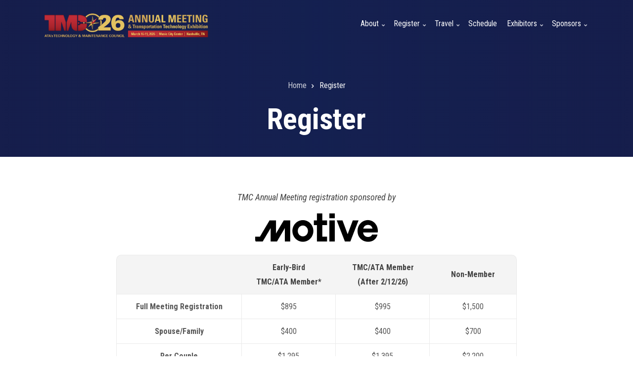

--- FILE ---
content_type: text/html; charset=UTF-8
request_url: https://tmcannual.trucking.org/register
body_size: 54119
content:
<!DOCTYPE html>
<html lang="en" dir="ltr">
  <head>
    <meta charset="utf-8" />
<script>(function(w,d,s,l,i){w[l]=w[l]||[];w[l].push({'gtm.start':
new Date().getTime(),event:'gtm.js'});var f=d.getElementsByTagName(s)[0],
j=d.createElement(s),dl=l!='dataLayer'?'&amp;l='+l:'';j.async=true;j.src=
'https://www.googletagmanager.com/gtm.js?id='+i+dl;f.parentNode.insertBefore(j,f);
})(window,document,'script','dataLayer','GTM-KZWPQ355');
</script>
<meta name="Generator" content="Drupal 10 (https://www.drupal.org)" />
<meta name="MobileOptimized" content="width" />
<meta name="HandheldFriendly" content="true" />
<meta name="viewport" content="width=device-width, initial-scale=1.0" />
<link rel="icon" href="/sites/default/files/favicon_48_0.ico" type="image/vnd.microsoft.icon" />
<link rel="manifest" href="/sites/default/files/pwa/manifest.json" />
<link rel="apple-touch-icon" href="/sites/default/files/pwa/images/launcher-icon-180.png" />
<link rel="canonical" href="https://tmcannual.trucking.org/register" />
<link rel="shortlink" href="https://tmcannual.trucking.org/node/85" />

    <title>Register | ATA Technology &amp; Maintenance Council Annual Meeting &amp; Transportation Technology Exhibition</title>
    <link rel="stylesheet" media="all" href="/sites/default/files/css/css_OL3W6XE-6GU_Q0as3JqkVonCxxzZSXCGnLQ5yi9WxSM.css?delta=0&amp;language=en&amp;theme=eventplus&amp;include=[base64]" />
<link rel="stylesheet" media="all" href="/sites/default/files/css/css_XQXo2PVC6xSlJhnXz5yBquqatEvOSLuYzVVRR-eqB5M.css?delta=1&amp;language=en&amp;theme=eventplus&amp;include=[base64]" />
<link rel="stylesheet" media="all" href="/themes/custom/eventplus/css/components/messages.css?t7dthx" />
<link rel="stylesheet" media="all" href="/sites/default/files/css/css_y8tFas-8kDnmk7Idjx-APPTgMmGwsJf-Slkv_RErEe4.css?delta=3&amp;language=en&amp;theme=eventplus&amp;include=[base64]" />
<link rel="stylesheet" media="all" href="//use.fontawesome.com/releases/v5.6.3/css/all.css" />
<link rel="stylesheet" media="all" href="//fonts.googleapis.com/css?family=Roboto+Condensed:400italic,700italic,400,300,700&amp;subset=latin-ext,latin,greek" />
<link rel="stylesheet" media="all" href="//fonts.googleapis.com/css?family=Source+Code+Pro&amp;subset=latin,latin-ext" />
<link rel="stylesheet" media="all" href="//fonts.googleapis.com/css?family=PT+Serif:400,700,400italic,700italic&amp;subset=latin,latin-ext" />
<link rel="stylesheet" media="all" href="/sites/default/files/css/css_jlSzQ4blnfvkfejtzuzCtWl8Of2a30VSTPdt2b4aFNI.css?delta=8&amp;language=en&amp;theme=eventplus&amp;include=[base64]" />
<link rel="stylesheet" media="all" href="/themes/custom/eventplus/css/theme/color-custom.css?t7dthx" />
<link rel="stylesheet" media="all" href="/sites/default/files/css/css_ItYBntcfxYhYUH6X9TOrcDpX9eBDsa09maoxEth31rI.css?delta=10&amp;language=en&amp;theme=eventplus&amp;include=[base64]" />

    <script src="https://use.fontawesome.com/releases/v6.5.1/js/all.js" defer crossorigin="anonymous"></script>
<script src="https://use.fontawesome.com/releases/v6.5.1/js/v4-shims.js" defer crossorigin="anonymous"></script>

  </head>
  <body class="layout-no-sidebars wide hff-08 pff-08 sff-08 slff-08 paragraph-responsive-typography-enabled fixed-header-enabled slideout-side-right page-node-85 path-node page-node-type-mt-canvas-page">
        <a href="#main-content" class="visually-hidden focusable skip-link">
      Skip to main content
    </a>
    <noscript><iframe src="https://www.googletagmanager.com/ns.html?id=GTM-KZWPQ355" height="0" width="0" style="display:none;visibility:hidden;"></iframe>
</noscript>
      <div class="dialog-off-canvas-main-canvas" data-off-canvas-main-canvas>
    
<style>
  :root {    
    --base-color: #0b3579;    
    --secondary-color: #b8313a;    
    --dark-color: #b8313a;
	--hdrbk-color: #161e4c;
    --hdrtxt-color: #ffffff;
    --grid-color: #161e4c;
    --scroll-color: #ffffff;
    --msg-color: #ffffff;
    --daysto-color: #ffffff;
	--base-color-rgb: 11, 53, 121;
	--dark-color-rgb: 184, 49, 58;
  }
</style>


<div class="page-container">

    <div class="background-image-section" >

                <div class="header-container">

        
        
                            <header role="banner" class="clearfix header region--light-typography region--dark-background fixed-width two-columns">
            <div class="container">
                            <div class="clearfix header__container">
                <div class="row">
                                                        <div class="col-lg-4">
                                            <div class="clearfix header__section header-first">
                          <div class="region region-header-first">
    <div id="block-eventplus-branding" class="clearfix site-branding block block-system block-system-branding-block">
  
    
    <div class="logo-and-site-name-wrapper clearfix d-flex align-items-center">
          <div class="logo">
        <a href="/" title="Home" rel="home" class="site-branding__logo">
          <img src="/sites/default/files/TMC26A-Full-Logo-Rev-1000x162.png" alt="Home" />
        </a>
      </div>
          </div>
  </div>

  </div>

                      </div>
                                          </div>
                                                        <div class="col-lg-8">
                                            <div class="clearfix header__section header-second">
                          <div class="region region-header">
    <div id="block-mt-event-eventplus-mainnavigation-4" class="clearfix block block-superfish block-superfishmain">
  
    
      <div class="content">
      
<ul id="superfish-main" class="menu sf-menu sf-main sf-horizontal sf-style-none">
  
<li id="main-menu-link-content14b2a063-b201-48cc-87f2-333046930fd2" class="sf-depth-1 menuparent"><a href="/about-us" class="sf-depth-1 menuparent">About</a><ul><li id="main-menu-link-content2d65aea3-2703-4743-a891-286e3ea1a848" class="sf-depth-2 sf-no-children"><a href="https://online.flippingbook.com/view/327121828/" target="_blank" class="sf-depth-2 sf-external">Meeting Brochure</a></li><li id="main-menu-link-contente1d481f3-efac-49f2-8040-d356a7cdac4e" class="sf-depth-2 sf-no-children"><a href="https://tmcannual.trucking.org/pinewood-challenge" title="Pinewood Big Rig Challenge" class="sf-depth-2 sf-external">Pinewood Big Rig Challenge</a></li><li id="main-menu-link-contentf85d12f9-2895-409a-9ba5-c22d70c6bd8b" class="sf-depth-2 sf-no-children"><a href="https://tmcannual.trucking.org/social-media-toolkit" class="sf-depth-2 sf-external">Social Toolkit</a></li><li id="main-menu-link-content03220b44-23df-4c04-8a2f-c475d513f914" class="sf-depth-2 sf-no-children"><a href="/list_scams" class="sf-depth-2">List Scams</a></li><li id="main-menu-link-content2ed53b9e-bdff-4d02-a22f-0ee3a5b456e8" class="sf-depth-2 sf-no-children"><a href="/blog" class="sf-depth-2">TMC Blog</a></li><li id="main-menu-link-content8bfebd76-6190-486d-be41-c2385a823a0b" class="sf-depth-2 sf-no-children"><a href="https://tmc.trucking.org" target="_blank" class="sf-depth-2 sf-external">TMC Website</a></li></ul></li><li id="main-menu-link-contentd0e37720-f3b9-4bc4-bd63-dc35d3251842" class="active-trail sf-depth-1 menuparent"><a href="/register" class="is-active sf-depth-1 menuparent">Register</a><ul><li id="main-menu-link-content0d575f2c-4cf5-45d6-97be-8ecf9ca7db6c" class="sf-depth-2 sf-no-children"><a href="https://tmcannual.trucking.org/justify-attendance" class="sf-depth-2 sf-external">Justify Your Attendance</a></li><li id="main-menu-link-contentc744c8d6-2b14-4833-bae0-993032b68fba" class="sf-depth-2 sf-no-children"><a href="https://tmcannual.trucking.org/hd-repair-forum" class="sf-depth-2 sf-external">HD Repair Forum</a></li></ul></li><li id="main-menu-link-content7a736478-e9e1-4fed-a309-009265a4f77e" class="sf-depth-1 menuparent"><a href="/travel" class="sf-depth-1 menuparent">Travel</a><ul><li id="main-menu-link-contenta06682a6-4b45-450c-9cb5-123ae447d8b6" class="sf-depth-2 sf-no-children"><a href="/hotel-contest" class="sf-depth-2">Hotel Contest</a></li><li id="main-menu-link-contentc821d449-a163-471a-91d3-7c0ba2d46822" class="sf-depth-2 sf-no-children"><a href="https://tmcannual.trucking.org/sites/default/files/2025-09/TMCA26_CVCHousingMap%20for%20Event%20Microsite.pdf" target="_blank" title="Map of TMC Partner Hotels" class="sf-depth-2 sf-external">Map of TMC Partner Hotels</a></li><li id="main-menu-link-content6ce7276a-f8b5-409f-9967-cde530ebbe7e" class="sf-depth-2 sf-no-children"><a href="https://www.visitmusiccity.com/things-to-do-in-nashville" class="sf-depth-2 sf-external">Things to Do</a></li></ul></li><li id="main-menu-link-contentca20e202-5121-4c1f-bb43-139d02bf728d" class="sf-depth-1 sf-no-children"><a href="/schedule" class="sf-depth-1">Schedule</a></li><li id="main-menu-link-content59655c1c-9d5a-4152-b677-318939869e72" class="sf-depth-1 menuparent"><a href="/exhibitors" class="sf-depth-1 menuparent" target="_blank">Exhibitors</a><ul><li id="main-menu-link-content7cc6d902-905d-44bf-9a17-256663d77d47" class="sf-depth-2 sf-no-children"><a href="https://online.flippingbook.com/view/394711425/" target="_blank" class="sf-depth-2 sf-external">Exhibitor Prospectus</a></li><li id="main-menu-link-content479e52db-33a0-4253-9317-6c1619fd7917" class="sf-depth-2 sf-no-children"><a href="https://s23.a2zinc.net/clients/trucking/tmc2026/Public/EventMap.aspx?shMode=E" target="_blank" class="sf-depth-2 sf-external">Floor Plan</a></li><li id="main-menu-link-contentd48ecec5-81c7-40be-b8d6-37828d5d2dcd" class="sf-depth-2 sf-no-children"><a href="https://s23.a2zinc.net/clients/Trucking/tmc2026/Public/e_login.aspx?frompage=e_BoothSales" target="_blank" class="sf-depth-2 sf-external">Booth Contract</a></li><li id="main-menu-link-contentdfe01e69-0cef-47fd-a68f-b82886ae8493" class="sf-depth-2 sf-no-children"><a href="https://tmcannual.trucking.org/sites/default/files/2025-10/2026ExhibitHallActivityHours7-8-25.pdf" target="_blank" class="sf-depth-2 sf-external">Exhibit Hall Hours</a></li><li id="main-menu-link-content786ff448-d5fe-4db9-bd34-427a547c8083" class="sf-depth-2 sf-no-children"><a href="https://tmc.trucking.org/TMC%20Ad%20Insertion%20Form" target="_blank" class="sf-depth-2 sf-external">Directory Ads</a></li><li id="main-menu-link-content4974f2d0-17e8-4baf-82a5-150cb6ef39d2" class="sf-depth-2 sf-no-children"><a href="https://www.freemanco.com/store/show/landing.jsp?nav=02&amp;showID=539126&amp;referer=s" target="_blank" class="sf-depth-2 sf-external">Exhibitor Services Kit</a></li><li id="main-menu-link-contentd1037f7a-4bb3-4f10-8ec4-25167a6c3c9d" class="sf-depth-2 sf-no-children"><a href="https://tmcannual.trucking.org/press-conferences" class="sf-depth-2 sf-external">Press Conferences</a></li></ul></li><li id="main-menu-link-contentb80b8e41-c9cb-45e8-8c20-78d2e21e46c7" class="sf-depth-1 menuparent"><a href="/sponsors" class="sf-depth-1 menuparent">Sponsors</a><ul><li id="main-menu-link-content284d4c9b-e823-4aff-a883-768568ef8a67" class="sf-depth-2 sf-no-children"><a href="https://envision.freeman.com/show/tmc-annual-meeting-2026/home" class="sf-depth-2 sf-external">Sponsorship Opportunities</a></li><li id="main-menu-link-contentc3f989fd-9a26-4f67-977e-f8c898e4d081" class="sf-depth-2 sf-no-children"><a href="https://tmcannual.trucking.org/sites/default/files/2025-09/2026%20TMC%20Sponsorship%20Contract.pdf" target="_blank" class="sf-depth-2 sf-external">Sponsorship Contract</a></li><li id="main-menu-link-contentdf63203c-49d8-40d7-aa2c-62d0c0108313" class="sf-depth-2 sf-no-children"><a href="https://tmc.trucking.org/TMC%20Ad%20Insertion%20Form" target="_blank" class="sf-depth-2 sf-external">Directory Ads</a></li></ul></li>
</ul>

    </div>
  </div>

  </div>

                      </div>
                                          </div>
                                  </div>
              </div>
                          </div>
          </header>
                  
      </div>
          
                <div id="banner" class="clearfix banner region--light-typography region--dark-background region--no-block-paddings">
        <div class="container-fluid">
                    <div class="clearfix banner__container">
            <div class="row">
              <div class="col-12">
                <div class="banner__section">
                    <div class="region region-banner">
    <div id="block-eventplus-breadcrumbs" class="clearfix block block-system block-system-breadcrumb-block">
  
    
      <div class="content">
      
  <nav class="breadcrumb" role="navigation" aria-labelledby="system-breadcrumb">
    <h2 id="system-breadcrumb" class="visually-hidden">Breadcrumb</h2>
    <ol class="breadcrumb__items">
          <li class="breadcrumb__item">
        <span class="breadcrumb__item-separator fas fa-angle-right"></span>
                  <a href="/">
            <span>Home</span>
          </a>
              </li>
          <li class="breadcrumb__item">
        <span class="breadcrumb__item-separator fas fa-angle-right"></span>
                  <span>Register</span>
              </li>
        </ol>
  </nav>

    </div>
  </div>
<div id="block-eventplus-page-title" class="clearfix block block-core block-page-title-block">
  
    
      
  <h1 class="title page-title"><span class="field field--name-title field--type-string field--label-hidden">Register</span>
</h1>


      </div>

  </div>

                </div>
              </div>
            </div>
          </div>
                  </div>
      </div>
          
        
    
  </div>
  
      <div class="system-messages clearfix">
      <div class="container-fluid">
        <div class="row">
          <div class="col-12">
              <div class="region region-system-messages">
    <div data-drupal-messages-fallback class="hidden"></div>

  </div>

          </div>
        </div>
      </div>
    </div>
  
  
        <div id="main-content" class="clearfix main-content region--dark-typography region--white-background region--no-separator">
      <div class="container">
        <div class="clearfix main-content__container">
          <div class="row">
            <section class="col-12">
                            <div class="clearfix main-content__section mt-no-opacity"
                                  data-animate-effect="fadeIn"
                >
                                    <div class="region region-content">
    <div id="block-eventplus-content" class="clearfix block block-system block-system-main-block">
  
    
      <div class="content">
      

<article data-history-node-id="85" class="node node--type-mt-canvas-page node--promoted node--view-mode-full clearfix">
  <div class="node__container">
            <div class="node__main-content clearfix">
      <header class="node__header">
                  
                    
                        </header>
              
            <div class="clearfix text-formatted field field--name-field-mt-cnv-body field--type-text-with-summary field--label-hidden field__item"><center><p><em>TMC Annual Meeting registration sponsored by</em></p><a href="https://gomotive.com/"><img src="/sites/default/files/inline-images/Motive%20Logo_0.png" data-entity-uuid="522df72b-bdea-4dcb-b79c-37850ab14542" data-entity-type="file" width="248" height="60" loading="lazy"></a></center><div style="text-align:center;"><table style="margin-left:auto;margin-right:auto;width:810px;" align="center" border="0" cellpadding="1" cellspacing="1"><thead><tr><th style="text-align:center;vertical-align:middle;width:136px;" scope="col">&nbsp;</th><th style="text-align:center;vertical-align:middle;width:75px;" scope="col">Early-Bird<br>TMC/ATA Member*</th><th style="text-align:center;vertical-align:middle;width:86px;" scope="col">TMC/ATA Member<br>(After 2/12/26)</th><th style="text-align:center;vertical-align:middle;width:86px;" scope="col">Non-Member</th></tr></thead><tbody><tr><td style="text-align:center;vertical-align:middle;width:136px;"><strong>Full Meeting Registration</strong></td><td style="text-align:center;vertical-align:middle;width:75px;">$895</td><td style="text-align:center;vertical-align:middle;width:86px;">$995</td><td style="text-align:center;vertical-align:middle;width:86px;">$1,500</td></tr><tr><td style="text-align:center;vertical-align:middle;width:136px;"><strong>Spouse/Family</strong></td><td style="text-align:center;vertical-align:middle;width:75px;">$400</td><td style="text-align:center;vertical-align:middle;width:86px;">$400</td><td style="text-align:center;vertical-align:middle;width:86px;">$700</td></tr><tr><td style="text-align:center;vertical-align:middle;width:136px;"><strong>Per Couple</strong></td><td style="text-align:center;vertical-align:middle;width:75px;">$1,295</td><td style="text-align:center;vertical-align:middle;width:86px;">$1,395</td><td style="text-align:center;vertical-align:middle;width:86px;">$2,200</td></tr><tr><td style="text-align:center;vertical-align:middle;width:136px;"><strong>**First-Time Fleet, Educator or Service Provider</strong></td><td style="text-align:center;vertical-align:middle;width:75px;">$595</td><td style="text-align:center;vertical-align:middle;width:86px;">$695</td><td style="text-align:center;vertical-align:middle;width:86px;">$1,200</td></tr></tbody></table></div><p style="color:#040505;">*Non-members <strong>do not qualify</strong> for early-bird pricing and TMC 2026 membership dues must be paid to receive the member registration rate. If you are unsure about your TMC membership status or interested in joining TMC, email <a href="mailto:tmc@trucking.org" target="_blank" rel=" noopener">tmc@trucking.org</a> or call (703) 838-1763.&nbsp;</p><center><p style="color:#040505;"><a class="button button--hover-style-2" href="https://www.atabusinesssolutions.com/Conference/users?p=13476550&amp;SSOL=Y" target="_blank"><strong>Register Online</strong></a> <a class="button button--hover-style-2" href="https://tmcannual.trucking.org/sites/default/files/2025-09/TMC26A%20Reg%20Form.pdf" target="_blank"><strong>Registration Form</strong></a></p></center><p>Full Meeting registration fee <strong>includes</strong> entry to the exhibit hall, and full access to all open TMC task forces, study groups, educational sessions, and social/meal functions. If you are a non-member or not correctly linked to your parent company you will receive the non-member rate.</p><p>Spouse/Family registration <strong>includes</strong> entry to the exhibit hall and access to social/meal functions. <strong>Does not include</strong> access to TMC task forces, study groups, or educational sessions.&nbsp;</p><p><strong>**First-Time Fleet, Educator or Service Provider</strong> discount is subject to verification – if you are unsure, email <a href="tmc@trucking.org">tmc@trucking.org</a> or call (703) 838-1763 to see if you qualify.</p><h4><strong>HD REPAIR FORUM</strong></h4><p>The Heavy Duty Repair Forum (HDRF) will co-locate its 2026 annual conference and networking event with the with TMC26 in Nashville. TMC attendees can register at a discounted rate!</p><p><a class="button button--hover-style-2" href="https://tmcannual.trucking.org/hd-repair-forum" target="_blank"><strong>Learn More</strong></a></p><h4><strong>IMPORTANT DEADLINES&nbsp;</strong></h4><ul><li>Early-Bird TMC/ATA Member Rates - <strong>February 12</strong></li><li>Discounted Hotel Rate - <strong>February 12&nbsp;</strong></li><li>Meeting Registration Cancellation - <strong>February 12 </strong><em>(See Change &amp; Cancellation Policy below)&nbsp;</em></li><li>Change/Substitution/Transfer - <strong>February 26 </strong><em>(See Change &amp; Cancellation Policy below)&nbsp;</em></li><li>New Email/Fax Full Meeting Registrations - <strong>February 26</strong></li><li>Exhibitor Portal Shutdown -<strong> February 26 </strong><em>(Exhibitor registration will open mid-November)</em></li></ul><h4><strong>REGISTRATION DESK HOURS&nbsp;</strong></h4><ul><li>Sunday, March 15 – 8 am – 5 pm&nbsp;</li><li>Monday, March 16 – 6:45 am – 7:30 pm&nbsp;</li><li>Tuesday, March 17 – 6:30 am – 5 pm&nbsp;</li><li>Wednesday, March 18 – 6:30 am – 5 pm&nbsp;</li><li>Thursday, March 19 – 7 am – 12 pm <em>(Welcome &amp; Help Desk Only)&nbsp;</em></li></ul><h4><strong>HOTEL INFORMATION&nbsp;</strong></h4><p>The deadline to secure hotel reservations at the ATA/TMC discounted rate is <strong>February 12</strong>. See the <a href="https://tmcannual.trucking.org/travel">Travel</a>&nbsp;page&nbsp;for more details on hotel accommodations.&nbsp;</p><h4><strong>QUESTIONS?</strong></h4><ul><li><strong>Registering Multiple People?</strong> <a href="https://tmcannual.trucking.org/sites/default/files/2023-11/Multi-Person%20Registration%20Tutorial.pdf" target="_blank" rel=" noopener">Review our Multi-Person Registration Tutorial</a>.</li><li><strong>Program-related questions?</strong> Contact TMC at (703) 838-1763 or <a href="mailto:tmc@trucking.org" target="_blank" rel=" noopener">tmc@trucking.org</a>.</li><li><strong>Exhibit booth&nbsp;inquiries or questions?</strong>&nbsp;&nbsp;Visit the <a href="https://tmcannual.trucking.org/exhibitors">Exhibitors</a> page or email&nbsp;<a href="mailto:ataexhibits@trucking.org" target="_blank" title="mailto:ataexhibits@trucking.org" aria-label="Link ataexhibits@trucking.org" rel="noreferrer noopener">ataexhibits@trucking.org</a>.</li><li><strong>Exhibit personnel registration inquiries or questions?</strong>&nbsp;Exhibitor registration will open mid-November. Email&nbsp;<a href="registrations@trucking.org">registrations@trucking.org</a> for additional questions.&nbsp;</li><li><strong>Sponsorship inquiries or questions?</strong>&nbsp;Visit the <a href="https://tmcannual.trucking.org/sponsors">Sponsorships</a> page or email&nbsp;<a href="mailto:atasponsorships@trucking.org" target="_blank" title="mailto:atasponsorships@trucking.org" aria-label="Link atasponsorships@trucking.org" rel="noreferrer noopener">atasponsorships@trucking.org</a>.</li><li><strong>Username and/or password assistance?</strong>&nbsp;Email&nbsp;<a href="mailto:registrations@trucking.org" target="_blank" title="mailto:registrations@trucking.org" aria-label="Link registrations@trucking.org" rel="noreferrer noopener">registrations@trucking.org</a>&nbsp;or&nbsp;<a href="mailto:tmc@trucking.org" target="_blank" title="mailto:tmc@trucking.org" aria-label="Link tmc@trucking.org" rel="noreferrer noopener">tmc@trucking.org</a>&nbsp;with the registrant(s) full<strong>&nbsp;</strong>name, title, company and email address.</li></ul><h4><strong>CHANGE &amp; CANCELLATION POLICY</strong></h4><p><strong>ALL changes and cancellations require written notification</strong> and will not be processed by phone. Changes include profile updates, substitutions and transfers. Send all written notifications to <a href="mailto:registrations@trucking.org">registrations@trucking.org</a>.</p><p><strong>Substituting for a TMC Member?</strong> Membership has its privileges — only TMC Members receive the TMC Member registration rate. TMC does not allow non-member individuals to substitute for a TMC member; however, exceptions may be made for certain extenuating circumstances. Call TMC staff at (703) 838-1763 or email <a href="mailto:tmc@trucking.org">tmc@trucking.org</a> for details.</p><p><strong>Changes:</strong> Thursday, February 26 is the deadline for change/substitution/transfer requests. <a href="https://tmcannual.trucking.org/sites/default/files/2025-09/TMC26A%20Badge%20Name%20Change.pdf" target="_blank">Fill out our change request form here</a>. After February 26 and beginning Sunday, March 15 changes will be accepted onsite at the TMC Registration Desk.</p><p><strong>Cancellations</strong>:&nbsp;The deadline to cancel a Full Meeting and/or Spouse/Family registration and receive a full refund minus a $200 cancellation fee is February 12.</p><p><em>No refunds for registration fees will be processed for cancellations received after February 12.</em></p><p><em>The deadline to submit a new registration via email/fax is February 26. After February 26, only online and onsite registration are available.</em></p><div class="privacy-policy"><h6><strong>REGISTRATION ACKNOWLEDGMENT &amp; PRIVACY POLICY NOTIFICATION</strong></h6><p>All persons must be 18 years of age or older and registered for TMC’s 2026 Annual Meeting and Transportation Technology Exhibition to attend any sessions, activities or access the exhibit floor. Family members under the age of 18 may only observe the exhibit/competition and/or attend food functions if they are registered and remain in authorized designated areas under parental/guardian&nbsp;supervision. Thank you for your cooperation.</p><p>By registering for TMC’s 2026 Annual Meeting, you consent to be photographed and agree to the following statement:</p><p>I hereby grant TMC/ATA the irrevocable and unrestricted right to use and publish photographs/likenesses of me in which I may be included for advertising, promotional or any other purpose and in any manner or medium.</p><p>By submitting your registration, you agree to have your name, title, company, address, telephone and email included in an attendee list to be distributed to exhibitors and sponsors. You further agree that ATA may use your information to inform you about the conference, other ATA news, projects, events, and products and in accordance with ATA’s privacy policy. Under The California Consumer Privacy Act (CCPA) and the General Data Protection Regulation (GDPR), you may be permitted to request that we remove your personal identifiable information from the attendee list. To view ATA’s privacy policy and how to contact us regarding information privacy, please&nbsp;<a href="https://www.trucking.org/privacy-policy" target="_blank" rel="noopener noreferrer" data-auth="NotApplicable" data-linkindex="0">click here</a>&nbsp;or go to&nbsp;<a href="https://www.trucking.org/privacy-policy" target="_blank" rel="noopener noreferrer" data-auth="NotApplicable" data-linkindex="1">https://www.trucking.org/privacy-policy</a>.&nbsp;</p><h6><strong>ATA ANTITRUST GUIDELINES NOTIFICATION</strong></h6><p>By submitting your registration, you agree the ATA Antitrust/Disclosure Guidelines should be followed at all TMC meetings, task force and study group sessions. All participants in any group involved in the development of standards or recommended practices (RPs) shall disclose, as stated in the antitrust/patent disclosure guidelines, all patents or patent applications that are owned, controlled or licensed by the Participant or Participant’s employer when the Participant reasonably believes such patent or patent application may become material to the standard or RP development process.</p><p>To view ATA’s Antitrust/Disclosure Guidelines, go to <a href="https://tmc.trucking.org/sites/default/files/ATA_Antitrust_Guide_0112_1.pdf" target="_blank">https://tmc.trucking.org/sites/default/files/ATA_Antitrust_Guide_0112_1.pdf</a></p></div></div>
      
          </div>
  </div>
</article>

    </div>
  </div>

  </div>

                              </div>
                          </section>
                                  </div>
        </div>
      </div>
    </div>
    
  
  
  
  
  
  
          <div id="highlighted" class="clearfix highlighted region--dark-typography region--gray-background region--no-separator">
      <div class="container">
                <div class="clearfix highlighted__container mt-no-opacity"
                      data-animate-effect="fadeIn"
          >
          <div class="row">
            <div class="col-12">
              <div class="clearfix highlighted__section">
                  <div class="region region-highlighted">
    <div id="block-subscribeanchor" class="clearfix block block-block-content block-block-content3db3b2c9-e3b1-4a16-984a-9d1c23468861">
  
    
      <div class="content">
      
            <div class="clearfix text-formatted field field--name-body field--type-text-with-summary field--label-hidden field__item"><div><a name="subscribe" id="subscribe"></a></div></div>
      
    </div>
  </div>
<div id="block-mt-event-eventplus-subscriptionform" class="clearfix block block-block-content block-block-content2f628c50-2545-4c97-b67c-429bc8c2931b">
  
      <h2 class="title">Don’t miss a thing.</h2>
    
      <div class="content">
      
            <div class="clearfix text-formatted field field--name-body field--type-text-with-summary field--label-hidden field__item"><div>&nbsp;</div><div class="row align-items-center"><div class="col-12 col-lg-8 ml-lg-auto mr-lg-auto text-center"><div class="col"><h4>Sign up for TMC's Annual Meeting &amp; Transportation Technology Exhibition Updates</h4><div><iframe class="iframe-unbounce" style="border:0;max-width:80%;width:80%;" border="0" height="205" scrolling="no" src="https://events.atabusinesssolutions.com/tmcannual23/"></iframe></div></div></div><div class="col-12 col-lg-8 ml-lg-auto mr-lg-auto text-center"><p class="small">By subscribing, you agree to our <a href="https://www.trucking.org/privacy-policy" target="_new">privacy policy</a> and <a href="https://www.trucking.org/terms-use" target="_new">terms and conditions</a>.</p></div></div></div>
      
    </div>
  </div>

  </div>

              </div>
            </div>
          </div>
        </div>
              </div>
    </div>
      
  
          <footer id="footer" class="clearfix footer region--light-typography region--dark-background region--no-separator ">
      <div class="container">
        <div class="clearfix footer__container">
          <div class="row">
                          <div class="col-md-6 col-lg-3">
                                <div class="clearfix footer__section footer-first mt-no-opacity"
                                      data-animate-effect="fadeIn"
                  >
                    <div class="region region-footer-first">
    <div id="block-mt-event-eventplus-sitebranding-2" class="clearfix site-branding block block-system block-system-branding-block">
  
    
    <div class="logo-and-site-name-wrapper clearfix d-flex align-items-center">
              <div class="site-name site-branding__name">
        <a href="/" title="Home" rel="home">ATA Technology &amp; Maintenance Council Annual Meeting &amp; Transportation Technology Exhibition</a>
      </div>
      </div>
      <div class="site-slogan site-branding__slogan">TMC 2025 Annual </div>
  </div>

  </div>

                </div>
                              </div>
                                      <div class="col-md-6 col-lg-3">
                                <div class="clearfix footer__section footer-second mt-no-opacity"
                                      data-animate-effect="fadeIn"
                  >
                    <div class="region region-footer-second">
    <nav role="navigation" aria-labelledby="block-mt-event-eventplus-event-menu-menu" id="block-mt-event-eventplus-event-menu" class="clearfix block block-menu navigation menu--mt-footer-menu-two">
      
  <h2 id="block-mt-event-eventplus-event-menu-menu">Event</h2>
  

        
              <ul class="clearfix menu">
                    <li class="menu-item">
        <a href="/about-us" data-drupal-link-system-path="node/60">About</a>
              </li>
                <li class="menu-item">
        <a href="/exhibitors" data-drupal-link-system-path="node/84">Exhibitors</a>
              </li>
                <li class="menu-item">
        <a href="/sponsors" data-drupal-link-system-path="sponsors">Sponsors</a>
              </li>
                <li class="menu-item">
        <a href="https://tmc.trucking.org" target="_blank">Visit TMC</a>
              </li>
                <li class="menu-item">
        <a href="https://tmcconnect.trucking.org" target="_blank">TMC Connect</a>
              </li>
        </ul>
  


  </nav>

  </div>

                </div>
                              </div>
                        <div class="clearfix d-none d-md-block d-lg-none"></div>
                          <div class="col-md-6 col-lg-3">
                                <div class="clearfix footer__section footer-third mt-no-opacity"
                                      data-animate-effect="fadeIn"
                  >
                    <div class="region region-footer-third">
    <nav role="navigation" aria-labelledby="block-mt-event-eventplus-usefullinks-menu" id="block-mt-event-eventplus-usefullinks" class="clearfix block block-menu navigation menu--mt-footer-menu-three">
      
  <h2 id="block-mt-event-eventplus-usefullinks-menu">Useful Links</h2>
  

        
              <ul class="clearfix menu">
                    <li class="menu-item">
        <a href="/contact" data-drupal-link-system-path="contact">Contact</a>
              </li>
                <li class="menu-item">
        <a href="https://www.trucking.org/privacy-policy" target="_blank">Privacy Policy</a>
              </li>
                <li class="menu-item">
        <a href="https://www.trucking.org/terms-use" target="_blank">Terms of Use</a>
              </li>
        </ul>
  


  </nav>

  </div>

                </div>
                              </div>
                        <div class="clearfix d-none d-sm-block d-md-none d-none d-sm-block d-md-none"></div>
                          <div class="col-md-6 col-lg-3">
                                <div class="clearfix footer__section footer-fourth mt-no-opacity"
                                      data-animate-effect="fadeIn"
                  >
                    <div class="region region-footer-fourth">
    <div class="views-element-container clearfix block block-views block-views-blockmt-social-links-block-1" id="block-mt-event-eventplus-views-block-mt-social-links-block-1">
  
      <h2 class="title">Follow</h2>
    
      <div class="content">
      <div><div class="view view-mt-social-links view-id-mt_social_links view-display-id-block_1 js-view-dom-id-05a97aab78f8be69837d6a580dfb32fe409425b23af08df561e2066782370995">
  
    
      
      <div class="view-content">
      <div>
  
  <ul class="icons-list">

          <li><a target="blank" href="https://www.facebook.com/TechnologyMaintenanceCouncil/" title="Facebook"><i class="fab fa-facebook"><span class="sr-only">facebook</span></i>
</a></li>
          <li><a target="blank" href="https://twitter.com/TMC4Trucks" title="Twitter"><i class="fa-brands fa-x-twitter"></i>
</a></li>
          <li><a target="blank" href="https://www.linkedin.com/company/truckingtmc" title="Linkedin"><i class="fab fa-linkedin"><span class="sr-only">linkedin</span></i>
</a></li>
          <li><a target="blank" href="https://www.youtube.com/@tmc-ata" title="Youtube"><i class="fab fa-youtube"><span class="sr-only">youtube</span></i>
</a></li>
    
  </ul>

</div>

    </div>
  
          </div>
</div>

    </div>
  </div>
<div id="block-linkedinconversiontracking" class="clearfix block block-block-content block-block-content3314e7c8-43d7-4673-9768-d3d66a303351">
  
    
      <div class="content">
      
            <div class="clearfix text-formatted field field--name-body field--type-text-with-summary field--label-hidden field__item"><script type="text/javascript">
_linkedin_partner_id = "4362018";
window._linkedin_data_partner_ids = window._linkedin_data_partner_ids || [];
window._linkedin_data_partner_ids.push(_linkedin_partner_id);
</script><script type="text/javascript">
(function(l) {
if (!l){window.lintrk = function(a,b){window.lintrk.q.push([a,b])};
window.lintrk.q=[]}
var s = document.getElementsByTagName("script")[0];
var b = document.createElement("script");
b.type = "text/javascript";b.async = true;
b.src = "https://snap.licdn.com/li.lms-analytics/insight.min.js;"
s.parentNode.insertBefore(b, s);})(window.lintrk);
</script><noscript><img style="display:none;" height="1" width="1" alt src="https://px.ads.linkedin.com/collect/?pid=4362018&amp;fmt=gif" loading="lazy"></noscript></div>
      
    </div>
  </div>
<div id="block-tmcannualremtrackingpixel" class="clearfix block block-block-content block-block-content4c2451de-508f-4082-bd2a-23c2f767094f">
  
    
      <div class="content">
      
            <div class="clearfix text-formatted field field--name-body field--type-text-with-summary field--label-hidden field__item"><img src="https://secure.adnxs.com/seg?add=38937717&amp;t=2" width="1" height="1" loading="lazy"></div>
      
    </div>
  </div>

  </div>

                </div>
                              </div>
                                  </div>
        </div>
      </div>
    </footer>
      
  
          <div id="subfooter" class="clearfix subfooter region--light-typography region--dark-background region--no-separator ">
      <div class="container">
                <div class="clearfix subfooter__container">
          <div class="row">
                          <div class="col-lg-6">
                                <div class="clearfix subfooter__section subfooter-first">
                    <div class="region region-sub-footer-first">
    <div class="views-element-container clearfix block block-views block-views-blockmt-copyright-info-block-1" id="block-mt-event-eventplus-views-block-mt-copyright-info-block-1">
  
    
      <div class="content">
      <div><div class="view view-mt-copyright-info view-id-mt_copyright_info view-display-id-block_1 js-view-dom-id-b0860cf990c49afdfc3998f4a1d55f4c3101386337a9d394b0165538b1b77ed5">
  
    
      
      <div class="view-content">
          <div class="views-row"><div class="views-field views-field-field-mt-ci-copyright-info"><div class="field-content">Copyright © 2026 American Trucking Associations</div></div></div>

    </div>
  
          </div>
</div>

    </div>
  </div>

  </div>

                </div>
                              </div>
                                      <div class="col-lg-6">
                                <div class="clearfix subfooter__section subfooter-second">
                    <div class="region region-footer">
    <nav role="navigation" aria-labelledby="block-eventplus-footer-menu" id="block-eventplus-footer" class="clearfix block block-menu navigation menu--footer">
            
  <h2 class="visually-hidden" id="block-eventplus-footer-menu">Footer menu</h2>
  

        
              <ul class="clearfix menu">
                    <li class="menu-item">
        <a href="/" data-drupal-link-system-path="&lt;front&gt;">Home</a>
              </li>
        </ul>
  


  </nav>

  </div>

                </div>
                              </div>
                      </div>
        </div>
              </div>
    </div>
      
        <div class="to-top"><i class="fas fa-angle-double-up"></i></div>
    

          <div class="clearfix mt-mobile-menu-widget-wrapper">
      <div class="mt-mobile-menu-overlay" style="display:none">
                  <div class="mt-mobile-menu-overlay-content region--light-typography container-fluid">
            <div class="row">
              <div class="col-12">
                  <div class="region region-mobile-menu-widget">
    <div id="block-mt-event-eventplus-sitebranding-4" class="clearfix site-branding block block-system block-system-branding-block">
  
    
    <div class="logo-and-site-name-wrapper clearfix d-flex align-items-center">
          <div class="logo">
        <a href="/" title="Home" rel="home" class="site-branding__logo">
          <img src="/sites/default/files/TMC26A-Full-Logo-Rev-1000x162.png" alt="Home" />
        </a>
      </div>
              <div class="site-name site-branding__name">
        <a href="/" title="Home" rel="home">ATA Technology &amp; Maintenance Council Annual Meeting &amp; Transportation Technology Exhibition</a>
      </div>
      </div>
  </div>
<div id="block-mt-event-eventplus-mainnavigation-3" class="clearfix block block-superfish block-superfishmain">
  
    
      <div class="content">
      
<ul id="superfish-main--2" class="menu sf-menu sf-main sf-horizontal sf-style-none">
  
<li id="main-menu-link-content14b2a063-b201-48cc-87f2-333046930fd2--2" class="sf-depth-1 menuparent"><a href="/about-us" class="sf-depth-1 menuparent">About</a><ul><li id="main-menu-link-content2d65aea3-2703-4743-a891-286e3ea1a848--2" class="sf-depth-2 sf-no-children"><a href="https://online.flippingbook.com/view/327121828/" target="_blank" class="sf-depth-2 sf-external">Meeting Brochure</a></li><li id="main-menu-link-contente1d481f3-efac-49f2-8040-d356a7cdac4e--2" class="sf-depth-2 sf-no-children"><a href="https://tmcannual.trucking.org/pinewood-challenge" title="Pinewood Big Rig Challenge" class="sf-depth-2 sf-external">Pinewood Big Rig Challenge</a></li><li id="main-menu-link-contentf85d12f9-2895-409a-9ba5-c22d70c6bd8b--2" class="sf-depth-2 sf-no-children"><a href="https://tmcannual.trucking.org/social-media-toolkit" class="sf-depth-2 sf-external">Social Toolkit</a></li><li id="main-menu-link-content03220b44-23df-4c04-8a2f-c475d513f914--2" class="sf-depth-2 sf-no-children"><a href="/list_scams" class="sf-depth-2">List Scams</a></li><li id="main-menu-link-content2ed53b9e-bdff-4d02-a22f-0ee3a5b456e8--2" class="sf-depth-2 sf-no-children"><a href="/blog" class="sf-depth-2">TMC Blog</a></li><li id="main-menu-link-content8bfebd76-6190-486d-be41-c2385a823a0b--2" class="sf-depth-2 sf-no-children"><a href="https://tmc.trucking.org" target="_blank" class="sf-depth-2 sf-external">TMC Website</a></li></ul></li><li id="main-menu-link-contentd0e37720-f3b9-4bc4-bd63-dc35d3251842--2" class="active-trail sf-depth-1 menuparent"><a href="/register" class="is-active sf-depth-1 menuparent">Register</a><ul><li id="main-menu-link-content0d575f2c-4cf5-45d6-97be-8ecf9ca7db6c--2" class="sf-depth-2 sf-no-children"><a href="https://tmcannual.trucking.org/justify-attendance" class="sf-depth-2 sf-external">Justify Your Attendance</a></li><li id="main-menu-link-contentc744c8d6-2b14-4833-bae0-993032b68fba--2" class="sf-depth-2 sf-no-children"><a href="https://tmcannual.trucking.org/hd-repair-forum" class="sf-depth-2 sf-external">HD Repair Forum</a></li></ul></li><li id="main-menu-link-content7a736478-e9e1-4fed-a309-009265a4f77e--2" class="sf-depth-1 menuparent"><a href="/travel" class="sf-depth-1 menuparent">Travel</a><ul><li id="main-menu-link-contenta06682a6-4b45-450c-9cb5-123ae447d8b6--2" class="sf-depth-2 sf-no-children"><a href="/hotel-contest" class="sf-depth-2">Hotel Contest</a></li><li id="main-menu-link-contentc821d449-a163-471a-91d3-7c0ba2d46822--2" class="sf-depth-2 sf-no-children"><a href="https://tmcannual.trucking.org/sites/default/files/2025-09/TMCA26_CVCHousingMap%20for%20Event%20Microsite.pdf" target="_blank" title="Map of TMC Partner Hotels" class="sf-depth-2 sf-external">Map of TMC Partner Hotels</a></li><li id="main-menu-link-content6ce7276a-f8b5-409f-9967-cde530ebbe7e--2" class="sf-depth-2 sf-no-children"><a href="https://www.visitmusiccity.com/things-to-do-in-nashville" class="sf-depth-2 sf-external">Things to Do</a></li></ul></li><li id="main-menu-link-contentca20e202-5121-4c1f-bb43-139d02bf728d--2" class="sf-depth-1 sf-no-children"><a href="/schedule" class="sf-depth-1">Schedule</a></li><li id="main-menu-link-content59655c1c-9d5a-4152-b677-318939869e72--2" class="sf-depth-1 menuparent"><a href="/exhibitors" class="sf-depth-1 menuparent" target="_blank">Exhibitors</a><ul><li id="main-menu-link-content7cc6d902-905d-44bf-9a17-256663d77d47--2" class="sf-depth-2 sf-no-children"><a href="https://online.flippingbook.com/view/394711425/" target="_blank" class="sf-depth-2 sf-external">Exhibitor Prospectus</a></li><li id="main-menu-link-content479e52db-33a0-4253-9317-6c1619fd7917--2" class="sf-depth-2 sf-no-children"><a href="https://s23.a2zinc.net/clients/trucking/tmc2026/Public/EventMap.aspx?shMode=E" target="_blank" class="sf-depth-2 sf-external">Floor Plan</a></li><li id="main-menu-link-contentd48ecec5-81c7-40be-b8d6-37828d5d2dcd--2" class="sf-depth-2 sf-no-children"><a href="https://s23.a2zinc.net/clients/Trucking/tmc2026/Public/e_login.aspx?frompage=e_BoothSales" target="_blank" class="sf-depth-2 sf-external">Booth Contract</a></li><li id="main-menu-link-contentdfe01e69-0cef-47fd-a68f-b82886ae8493--2" class="sf-depth-2 sf-no-children"><a href="https://tmcannual.trucking.org/sites/default/files/2025-10/2026ExhibitHallActivityHours7-8-25.pdf" target="_blank" class="sf-depth-2 sf-external">Exhibit Hall Hours</a></li><li id="main-menu-link-content786ff448-d5fe-4db9-bd34-427a547c8083--2" class="sf-depth-2 sf-no-children"><a href="https://tmc.trucking.org/TMC%20Ad%20Insertion%20Form" target="_blank" class="sf-depth-2 sf-external">Directory Ads</a></li><li id="main-menu-link-content4974f2d0-17e8-4baf-82a5-150cb6ef39d2--2" class="sf-depth-2 sf-no-children"><a href="https://www.freemanco.com/store/show/landing.jsp?nav=02&amp;showID=539126&amp;referer=s" target="_blank" class="sf-depth-2 sf-external">Exhibitor Services Kit</a></li><li id="main-menu-link-contentd1037f7a-4bb3-4f10-8ec4-25167a6c3c9d--2" class="sf-depth-2 sf-no-children"><a href="https://tmcannual.trucking.org/press-conferences" class="sf-depth-2 sf-external">Press Conferences</a></li></ul></li><li id="main-menu-link-contentb80b8e41-c9cb-45e8-8c20-78d2e21e46c7--2" class="sf-depth-1 menuparent"><a href="/sponsors" class="sf-depth-1 menuparent">Sponsors</a><ul><li id="main-menu-link-content284d4c9b-e823-4aff-a883-768568ef8a67--2" class="sf-depth-2 sf-no-children"><a href="https://envision.freeman.com/show/tmc-annual-meeting-2026/home" class="sf-depth-2 sf-external">Sponsorship Opportunities</a></li><li id="main-menu-link-contentc3f989fd-9a26-4f67-977e-f8c898e4d081--2" class="sf-depth-2 sf-no-children"><a href="https://tmcannual.trucking.org/sites/default/files/2025-09/2026%20TMC%20Sponsorship%20Contract.pdf" target="_blank" class="sf-depth-2 sf-external">Sponsorship Contract</a></li><li id="main-menu-link-contentdf63203c-49d8-40d7-aa2c-62d0c0108313--2" class="sf-depth-2 sf-no-children"><a href="https://tmc.trucking.org/TMC%20Ad%20Insertion%20Form" target="_blank" class="sf-depth-2 sf-external">Directory Ads</a></li></ul></li>
</ul>

    </div>
  </div>

  </div>

              </div>
            </div>
          </div>
                <button type="button" class="mt-dismiss-button mt-button region--light-typography">
          <span class="sr-only">Dismiss mobile overlay area</span><i class="fas fa-times"></i>
        </button>
      </div>

      <form method="get" action="https://tmcannual.trucking.org/search/node">
        <div class="clearfix mt-mobile-menu-widget mt-container mt-sticky">
          <div class="mt-search-icon">
            <i class="fas fa-search"></i>
          </div>
          <input type="text" name="keys" class="mt-input" placeholder="Search...">
          <div class="mt-clear-icon">
            <span class="sr-only">Clear keys input element</span><i class="fas fa-times-circle"></i>
          </div>
          <button type="submit" class="mt-submit-button mt-button">
            <span class="sr-only">Submit search</span><i class="fas fa-arrow-right"></i>
          </button>
          <button type="button" class="mt-menu-button mt-button">
            <span class="sr-only">Open mobile overlay area</span><i class="fas fa-bars"></i>
          </button>
        </div>
      </form>
    </div>
    <script type="text/javascript">
_linkedin_partner_id = "6824612";
window._linkedin_data_partner_ids = window._linkedin_data_partner_ids || [];
window._linkedin_data_partner_ids.push(_linkedin_partner_id);
</script><script type="text/javascript">
(function(l) {
if (!l){window.lintrk = function(a,b){window.lintrk.q.push([a,b])};
window.lintrk.q=[]}
var s = document.getElementsByTagName("script")[0];
var b = document.createElement("script");
b.type = "text/javascript";b.async = true;
b.src = "https://snap.licdn.com/li.lms-analytics/insight.min.js";
s.parentNode.insertBefore(b, s);})(window.lintrk);
</script>
<noscript>
<img height="1" width="1" style="display:none;" alt="" src="https://px.ads.linkedin.com/collect/?pid=6824612&fmt=gif" />
</noscript>

</div>

  </div>

    
    <script type="application/json" data-drupal-selector="drupal-settings-json">{"path":{"baseUrl":"\/","pathPrefix":"","currentPath":"node\/85","currentPathIsAdmin":false,"isFront":false,"currentLanguage":"en"},"pluralDelimiter":"\u0003","suppressDeprecationErrors":true,"data":{"extlink":{"extTarget":true,"extTargetNoOverride":false,"extNofollow":false,"extNoreferrer":true,"extFollowNoOverride":false,"extClass":"0","extLabel":"(link is external)","extImgClass":false,"extSubdomains":true,"extExclude":"","extInclude":"","extCssExclude":"","extCssExplicit":"","extAlert":false,"extAlertText":"This link will take you to an external web site. We are not responsible for their content.","mailtoClass":"0","mailtoLabel":"(link sends email)","extUseFontAwesome":false,"extIconPlacement":"append","extFaLinkClasses":"fa fa-external-link","extFaMailtoClasses":"fa fa-envelope-o","whitelistedDomains":[]}},"eventplus":{"slideshowCaptionOpacity":0,"slideshowBackgroundOpacity":0.5,"sliderRevolutionFullWidthInit":{"slideshowFullWidthEffectTime":10000,"slideshowFullWidthInitialHeight":650,"slideshowFullWidthNavigationStyle":"bullets","slideshowFullWidthBulletsPosition":"right","slideshowFullWidthTouchSwipe":"on"},"sliderRevolutionFullScreenInit":{"slideshowFullScreenEffectTime":10000,"slideshowFullScreenNavigationStyle":"bullets","slideshowFullScreenBulletsPosition":"right","slideshowFullScreenTouchSwipe":"on"},"sliderRevolutionBoxedWidthInit":{"slideshowBoxedWidthEffectTime":10000,"slideshowBoxedWidthInitialHeight":650,"slideshowBoxedWidthNavigationStyle":"titles_carousel","slideshowBoxedWidthBulletsPosition":"right","slideshowBoxedWidthTouchSwipe":"on"},"sliderRevolutionInternalBannerInit":{"slideshowInternalBannerEffectTime":10000,"slideshowInternalBannerInitialHeight":540,"slideshowInternalBannerNavigationStyle":"bullets","slideshowInternalBannerBulletsPosition":"left","slideshowInternalBannerTouchSwipe":"on"},"sliderRevolutionInternalBannerCarouselInit":{"carouselInternalBannerInitialHeight":540,"carouselInternalBannerBulletsPosition":"center","carouselInternalBannerTouchSwipe":"on"},"owlCarouselProductsInit":{"owlProductsAutoPlay":1,"owlProductsEffectTime":5000},"owlCarouselAlbumsInit":{"owlAlbumsAutoPlay":1,"owlAlbumsEffectTime":5000},"owlCarouselArticlesInit":{"owlArticlesAutoPlay":1,"owlArticlesEffectTime":5000},"owlCarouselPostsInit":{"owlPostsAutoPlay":1,"owlPostsEffectTime":5000},"owlCarouselSponsorsInit":{"owlSponsorsAutoPlay":1,"owlSponsorsEffectTime":5000},"owlCarouselTestimonialsInit":{"owlTestimonialsAutoPlay":1,"owlTestimonialsEffectTime":5000},"owlCarouselRelatedNodesInit":{"owlRelatedNodesAutoPlay":0,"owlRelatedNodesEffectTime":5000},"owlCarouselCollectionsInit":{"owlCollectionsAutoPlay":0,"owlCollectionsEffectTime":5000},"owlCarouselTeamMembersInit":{"owlTeamMembersAutoPlay":1,"owlTeamMembersEffectTime":5000},"owlCarouselSpeakersInit":{"owlSpeakersAutoPlay":1,"owlSpeakersEffectTime":5000},"flexsliderInPageInit":{"inPageSliderEffect":"slide"},"inPageNavigation":{"inPageNavigationOffset":74},"transparentHeader":{"transparentHeaderOpacity":0},"isotopeFiltersGridInit":{"isotopeFiltersText":"All","isotopeLayoutMode":"masonry"},"slideoutInit":{"slideoutSide":"right","slideoutTouchSwipe":false}},"superfish":{"superfish-main--2":{"id":"superfish-main--2","sf":{"animation":{"opacity":"show","height":"show"},"speed":"fast","autoArrows":false,"dropShadows":false},"plugins":{"smallscreen":{"mode":"window_width","title":"Main navigation"},"supposition":true,"supersubs":true}},"superfish-main":{"id":"superfish-main","sf":{"animation":{"opacity":"show","height":"show"},"speed":"fast"},"plugins":{"smallscreen":{"mode":"window_width","title":"Main navigation"},"supposition":true,"supersubs":{"minWidth":17}}}},"user":{"uid":0,"permissionsHash":"92b92d6d0569cdd2465e881ae37e8375d27ab263f9bc9db2de3cb105c2ea8fab"}}</script>
<script src="/sites/default/files/js/js_kLDTB6im2JcS2ElnB6ZL0jlVfhf61NeBiB9PM9FFxKc.js?scope=footer&amp;delta=0&amp;language=en&amp;theme=eventplus&amp;include=[base64]"></script>

  </body>
</html>


--- FILE ---
content_type: text/html; charset=utf-8
request_url: https://events.atabusinesssolutions.com/tmcannual23/
body_size: 2771
content:
<!DOCTYPE html PUBLIC "-//W3C//DTD XHTML 1.0 Strict//EN" "http://www.w3.org/TR/xhtml1/DTD/xhtml1-strict.dtd"><html xmlns="http://www.w3.org/1999/xhtml"><head><META http-equiv="Content-Type" content="text/html; charset=UTF-8" >
      <!--e707e890-946e-43d5-a112-748f513009a4 a-->

    <title></title>
    <meta name="keywords" content="">
    <meta name="description" content="">

    

    <link type="text/css" rel="stylesheet" href="blob:https://app.unbounce.com/3cae6846-813f-4ae7-88e4-f1e6c9585db5"><link type="text/css" rel="stylesheet" href="blob:https://app.unbounce.com/c1b3d6e1-581a-4602-ad70-d686f039223d">


    

    <meta name="viewport" content="width=device-width, initial-scale=1.0"><meta http-equiv="X-UA-Compatible" content="IE=edge"><meta name="lp-version" content="v6.24.167"><style title="page-styles" type="text/css" data-page-type="main_desktop">
body {
 color:#000;
}
a {
 color:#0000ff;
 text-decoration:none;
}
#lp-pom-root {
 display:block;
 background:rgba(255,255,255,1);
 border-style:none;
 margin:auto;
 padding-left:auto;
 padding-right:auto;
 padding-top:0px;
 border-radius:0px;
 min-width:420px;
 height:458px;
}
#lp-pom-block-9 {
 display:block;
 background:rgba(11,53,121,1);
 border-style:none;
 margin-left:auto;
 margin-right:auto;
 margin-bottom:0px;
 border-radius:0px;
 width:100%;
 height:458px;
 position:relative;
}
#lp-code-64 {
 display:none;
 left:124px;
 top:11px;
 z-index:3;
 width:135px;
 height:15px;
 position:absolute;
}
#lp-pom-button-22 {
 display:block;
 border-style:none;
 border-radius:0px;
 left:0px;
 top:81px;
 z-index:2;
 width:320px;
 height:44px;
 position:absolute;
 background:rgba(184,49,58,1);
 box-shadow:none;
 text-shadow:none;
 color:#fff;
 border-width:undefinedpx;
 border-color:#undefined;
 font-size:16px;
 line-height:19px;
 font-weight:400;
 font-family:Roboto;
 font-style:normal;
 text-align:center;
 background-repeat:no-repeat;
}
#lp-pom-root .lp-positioned-content {
 top:0px;
 width:420px;
 margin-left:-210px;
}
#lp-pom-block-9 .lp-pom-block-content {
 margin-left:auto;
 margin-right:auto;
 width:420px;
 height:458px;
}
#container_email {
 position:absolute;
 top:0px;
 left:0px;
 width:319px;
 height:64px;
}
.lp-pom-form-field .ub-input-item.single.form_elem_email {
 position:absolute;
 top:19px;
 left:0px;
 width:319px;
 height:45px;
}
#label_email {
 position:absolute;
 top:0px;
 left:0px;
 width:319px;
 height:15px;
}
#lp-pom-button-22:hover {
 background:rgba(175,37,45,1);
 box-shadow:none;
 color:#fff;
}
#lp-pom-button-22:active {
 background:rgba(166,31,38,1);
 box-shadow:none;
 color:#fff;
}
#lp-pom-button-22 .label {
 margin-top:-10px;
}
#lp-pom-root-color-overlay {
 position:absolute;
 background:none;
 top:0;
 width:100%;
 height:458px;
 min-height:100%;
}
#lp-pom-block-9-color-overlay {
 position:absolute;
 background:none;
 height:458px;
 width:100%;;
}
#lp-pom-form-21 {
 display:block;
 left:56px;
 top:26px;
 z-index:1;
 width:319px;
 height:0px;
 position:absolute;
}
#lp-pom-form-21 .fields {
 transform:none;
 transform-origin:0 0;
 width:0;
}
#lp-pom-form-21 .lp-pom-form-field {
 position:absolute;
}
#lp-pom-form-21 .option {
 position:absolute;
}
#lp-pom-form-21 .optionsList {
 position:absolute;
}
#lp-pom-form-21 .lp-pom-form-field .single {
 height:45px;
 font-size:15px;
 line-height:15px;
 padding-left:14px;
 padding-right:14px;
 flex:1;
}
#lp-pom-form-21 .lp-pom-form-field select {
 height:44px;
}
#lp-pom-form-21 .lp-pom-form-field .form_elem_multi {
 padding-top:14px;
 padding-bottom:15px;
}
#lp-pom-form-21 .lp-pom-form-field .lp-form-label {
 font-family:Roboto;
 font-weight:400;
 font-size:14px;
 line-height:15px;
 color:#bc2f3b;
 display:block;
 margin-bottom:4px;
 width:auto;
 margin-right:0px;
}
#lp-pom-form-21 .lp-pom-form-field .lp-form-label .label-style {
 font-weight:bolder;
 font-style:inherit;
}
#lp-pom-form-21 .lp-pom-form-field input[type=text], #lp-pom-form-21 .lp-pom-form-field input[type=email], #lp-pom-form-21 .lp-pom-form-field input[type=tel], #lp-pom-form-21 .lp-pom-form-field textarea, #lp-pom-form-21 .lp-pom-form-field select {
 border-style:none;
}
#lp-pom-form-21 .lp-pom-form-field .opt-label {
 font-family:arial;
 font-weight:400;
 font-size:13px;
 color:#000;
 line-height:15px;
}
#lp-pom-form-21 .lp-pom-form-field .opt-label .label-style {
 font-weight:inherit;
 font-style:inherit;
}
#lp-pom-form-21 .lp-pom-form-field .text {
 background-color:#fff;
 color:#000;
}
</style><style title="page-styles" type="text/css" data-page-type="main_mobile">
@media only screen and (max-width: 600px) {
#lp-pom-root {
 display:block;
 background:rgba(255,255,255,1);
 border-style:none;
 margin:auto;
 padding-left:auto;
 padding-right:auto;
 padding-top:0px;
 border-radius:0px;
 min-width:320px;
 height:171px;
}
#lp-pom-block-9 {
 display:block;
 background:rgba(11,53,121,1);
 border-style:none;
 margin-left:auto;
 margin-right:auto;
 margin-bottom:0px;
 border-radius:0px;
 width:100%;
 height:171px;
 position:relative;
}
#lp-code-64 {
 display:block;
 left:124px;
 top:11px;
 z-index:3;
 width:135px;
 height:15px;
 position:absolute;
}
#lp-pom-button-22 {
 display:block;
 border-style:none;
 border-radius:0px;
 left:-1px;
 top:83px;
 z-index:2;
 width:280px;
 height:44px;
 position:absolute;
 background:rgba(184,49,58,1);
 box-shadow:none;
 text-shadow:none;
 color:#fff;
 border-width:undefinedpx;
 border-color:#undefined;
 font-size:16px;
 line-height:19px;
 font-weight:400;
 font-family:Roboto;
 font-style:normal;
 text-align:center;
 background-repeat:no-repeat;
}
body {
 color:#000;
}
a {
 color:#0000ff;
 text-decoration:none;
}
#lp-pom-root .lp-positioned-content {
 top:0px;
 width:320px;
 margin-left:-160px;
}
#lp-pom-block-9 .lp-pom-block-content {
 margin-left:auto;
 margin-right:auto;
 width:320px;
 height:171px;
}
#container_email {
 position:absolute;
 top:0px;
 left:0px;
 width:280px;
 height:64px;
}
.lp-pom-form-field .ub-input-item.single.form_elem_email {
 position:absolute;
 top:19px;
 left:0px;
 width:280px;
 height:45px;
}
#label_email {
 position:absolute;
 top:0px;
 left:0px;
 width:280px;
 height:15px;
}
#lp-pom-button-22:hover {
 background:rgba(175,37,45,1);
 box-shadow:none;
 color:#fff;
}
#lp-pom-button-22:active {
 background:rgba(166,31,38,1);
 box-shadow:none;
 color:#fff;
}
#lp-pom-button-22 .label {
 margin-top:-10px;
}
#lp-pom-root-color-overlay {
 position:absolute;
 background:none;
 top:0;
 width:100%;
 height:171px;
 min-height:100%;
}
#lp-pom-block-9-color-overlay {
 position:absolute;
 background:none;
 height:171px;
 width:100%;;
}
#lp-pom-form-21 {
 display:block;
 left:20px;
 top:20px;
 z-index:1;
 width:280px;
 height:0px;
 position:absolute;
}
#lp-pom-form-21 .fields {
 transform:none;
 transform-origin:0 0;
 width:0;
}
#lp-pom-form-21 .lp-pom-form-field {
 position:absolute;
}
#lp-pom-form-21 .option {
 position:absolute;
}
#lp-pom-form-21 .optionsList {
 position:absolute;
}
#lp-pom-form-21 .lp-pom-form-field .single {
 height:45px;
 font-size:15px;
 line-height:15px;
 padding-left:14px;
 padding-right:14px;
 flex:1;
}
#lp-pom-form-21 .lp-pom-form-field select {
 height:44px;
}
#lp-pom-form-21 .lp-pom-form-field .form_elem_multi {
 padding-top:14px;
 padding-bottom:15px;
}
#lp-pom-form-21 .lp-pom-form-field .lp-form-label {
 font-family:Roboto;
 font-weight:400;
 font-size:14px;
 line-height:15px;
 color:#bc2f3b;
 display:block;
 margin-bottom:4px;
 width:auto;
 margin-right:0px;
}
#lp-pom-form-21 .lp-pom-form-field .lp-form-label .label-style {
 font-weight:bolder;
 font-style:inherit;
}
#lp-pom-form-21 .lp-pom-form-field input[type=text], #lp-pom-form-21 .lp-pom-form-field input[type=email], #lp-pom-form-21 .lp-pom-form-field input[type=tel], #lp-pom-form-21 .lp-pom-form-field textarea, #lp-pom-form-21 .lp-pom-form-field select {
 border-style:none;
}
#lp-pom-form-21 .lp-pom-form-field .opt-label {
 font-family:arial;
 font-weight:400;
 font-size:13px;
 color:#000;
 line-height:15px;
}
#lp-pom-form-21 .lp-pom-form-field .opt-label .label-style {
 font-weight:inherit;
 font-style:inherit;
}
#lp-pom-form-21 .lp-pom-form-field .text {
 background-color:#fff;
 color:#000;
}
}
</style><!-- lp:insertions start head --><link href="//builder-assets.unbounce.com/published-css/main-ebbfc5e.z.css" rel="stylesheet" media="screen" type="text/css" /><meta property='og:title' content=''/><script type="text/javascript">window.ub = {"page":{"id":"e707e890-946e-43d5-a112-748f513009a4","variantId":"a","usedAs":"main","name":"TMC Annual 2023","url":"https://events.atabusinesssolutions.com/tmcannual23/","dimensions":{"breakpoints":["desktop","mobile"],"desktop":{"height":458,"width":420},"mobile":{"height":171,"width":320},"mobileMaxWidth":600}},"hooks":{"beforeFormSubmit":[],"afterFormSubmit":[]}};</script><script>window.ub.page.webFonts = ['Roboto:700,regular'];</script><script type="text/javascript">window.ub.form={"action":"modal","validationRules":{"email":{"required":false,"email":true}},"validationMessages":{"email":{}},"customValidators":{},"url":"a-form_confirmation.html","lightboxSize":{"desktop":{"height":150,"width":512},"mobile":{"height":150,"width":240}},"isConversionGoal":true};window.module={lp:{form:{data:window.ub.form}}};</script><link rel="preload" href="" as="image"><!-- lp:insertions end head -->
<script>window.ub=window.ub||{};window.ub.captcha=window.ub.captcha||{};window.ub.visitorId="b1ff7a39-fef2-4928-8765-620ed68e39b8";window.ub.routingStrategy="single";window.ub.contentRoutingStrategy="single";window.ub.domain={};</script>
<script async src="/_ub/static/ts/6622902072f544a006592f968a158074f43318d5.js"></script>
<link rel="icon" type="image/x-icon" href="www.trucking.org/_layouts/ATARedesign/img/favicon.ico"/>
<meta name="facebook-domain-verification" content="4kbmgfjws4jwmjejqmlo6oeucrxozv"/></head>
    <body class="lp-pom-body"><!-- lp:insertions start body:before --><!-- lp:insertions end body:before -->

    

<div class="lp-element lp-pom-root" id="lp-pom-root"><div id="lp-pom-root-color-overlay"></div><div class="lp-positioned-content"><div class="lp-element lp-pom-form has-axis" id="lp-pom-form-21"><form action="/fsg?pageId=e707e890-946e-43d5-a112-748f513009a4&amp;variant=a" method="POST"><input type="hidden" name="pageId" value="e707e890-946e-43d5-a112-748f513009a4"><input type="hidden" name="pageVariant" value="a"><div class="fields"><div class="lp-pom-form-field email" id="container_email"><label class="main lp-form-label" for="email" id="label_email"><span class="label-style">EMAIL</span></label><input id="email" name="email" type="email" class="ub-input-item single text form_elem_email" pattern="^[a-zA-Z0-9._%+\-]+@[a-zA-Z0-9_\-]+[.]+[a-zA-Z0-9\-.]{2,61}$"></div></div><button class="lp-element lp-pom-button" id="lp-pom-button-22" type="submit"><span class="label"><strong>STAY INFORMED</strong></span></button></form></div><div class="lp-element lp-code" id="lp-code-64"><!-- lp:insertions start div#lp-code-64 --><a name="subscribe"></a><!-- lp:insertions end div#lp-code-64 --></div></div><div class="lp-element lp-pom-block" id="lp-pom-block-9"><div id="lp-pom-block-9-color-overlay"></div><div class="lp-pom-block-content"></div></div></div><!-- lp:insertions start body:after --><!-- animation-observer -->
<script>(()=> { 
  const obs = new IntersectionObserver(
    ents => {ents.forEach(e => {
        if (e.isIntersecting) {
          e.target.classList.add('ub-ani-play');
        } else {
          e.target.classList.remove('ub-ani-play');
        }
      });}, {threshold: 0.5}
  );
  const els = document.querySelectorAll('[class*="ub-ani"]');
  els.forEach(el => obs.observe(el));
 })();
</script><script async src="//builder-assets.unbounce.com/published-js/main.bundle-ef43f79.z.js" type="text/javascript"></script><!-- lp:insertions end body:after -->
</body></html>

--- FILE ---
content_type: text/css
request_url: https://tmcannual.trucking.org/themes/custom/eventplus/css/theme/color-custom.css?t7dthx
body_size: 4792
content:
/**
 * @file
 * Gold color styling for Event+ for Drupal 8.
 *
 * $base: #cd9d18;
 * $secondary: #72570d;
 * $dark: #463508;
 */

 :root {
  --base-color: #cd9d18;
  --secondary-color: #72570d;
  --dark-color: #463508;
  --hdrbk-color #cd9d18;
  --hdrtxt-color: #ffffff;
  --grid-color: #463508;
  --scroll-color: #ffffff;
  --msg-color: #ffffff;
  --daysto-color: #ffffff;
  --base-color-rgb: 205, 157, 24;
  --dark-color-rgb: 70, 53, 8;
 }

/* base: elements */
a {
  color: var(--base-color);
}
a:hover,
a:focus {
  color: var(--base-color);
}
a.link--dark,
.link--dark a {
  color: var(--dark-color);
}
a.link--dark:hover,
.link--dark a:hover,
a.link--dark:focus,
.link--dark a:focus {
  color: var(--base-color);
}
a.link--bordered,
.link--bordered a {
  border-color: var(--base-color);
}
.text--dark {
  color: var(--dark-color);
}
.region--colored-background h1.text--dark,
.region--colored-background h2.text--dark,
.region--colored-background h3.text--dark,
.region--colored-background h4.text--dark,
.region--colored-background h5.text--dark,
.region--colored-background h6.text--dark {
  color: var(--dark-color);
}
.text--colored {
  color: var(--base-color);
}
.region--black-background h1.text--colored,
.region--black-background h2.text--colored,
.region--black-background h3.text--colored,
.region--black-background h4.text--colored,
.region--black-background h5.text--colored,
.region--black-background h6.text--colored,
.region--dark-background h1.text--colored,
.region--dark-background h2.text--colored,
.region--dark-background h3.text--colored,
.region--dark-background h4.text--colored,
.region--dark-background h5.text--colored,
.region--dark-background h6.text--colored {
  color: var(--base-color);
}
.link--hover-style-3 {
  background-image: linear-gradient(rgba(var(--base-color-rgb), 0.5) 0%, rgba(var(--base-color-rgb), 0.5) 100%);
}

.link--hover-style-3:hover {
  background-image: linear-gradient(var(--base-color) 0%, var(--base-color) 100%);
}
.region--light-typography .link--hover-style-3:hover {
  color: var(--base-color);
}
.region--dark-typography .col-12 h2.title,
.region--dark-typography .col-12 nav > h2,
.region--dark-typography .col-12 .block-search > h2 {
  color: var(--dark-color);
}

/* base: layout */
.region--dark-background {
  background-color: var(--hdrbk-color);
}
.region--colored-background {
  background-color: var(--base-color);
}
.region--white-dark-background {
  background: #ffffff;
  background: -moz-linear-gradient(top, #ffffff 50%, var(--dark-color) 50%);
  background: -webkit-linear-gradient(top, #ffffff 50%, var(--dark-color) 50%);
  background: linear-gradient(to bottom, #ffffff 50%, var(--dark-color) 50%);
  filter: progid:DXImageTransform.Microsoft.gradient( startColorstr='#ffffff', endColorstr='var(--dark-color)',GradientType=0 );
}
.region--dark-white-background {
  background: #ffffff;
  background: -moz-linear-gradient(top, var(--dark-color) 50%, #ffffff 50%);
  background: -webkit-linear-gradient(top, var(--dark-color) 50%, #ffffff 50%);
  background: linear-gradient(to bottom, var(--dark-color) 50%, #ffffff 50%);
  filter: progid:DXImageTransform.Microsoft.gradient( startColorstr='var(--dark-color)', endColorstr='#ffffff',GradientType=0 );
}
.region--gray-background + .region--white-dark-background {
  background: #f3f3f3;
  background: -moz-linear-gradient(top, #f3f3f3 50%, var(--dark-color) 50%);
  background: -webkit-linear-gradient(top, #f3f3f3 50%, var(--dark-color) 50%);
  background: linear-gradient(to bottom, #f3f3f3 50%, var(--dark-color) 50%);
  filter: progid:DXImageTransform.Microsoft.gradient( startColorstr='#f3f3f3', endColorstr='var(--dark-color)',GradientType=0 );
}
.region--dark-background + .region--separator-incline-diagonal:before {
  background: linear-gradient(to bottom right, var(--dark-color) 49.5%, transparent 50%);
}
.region--colored-background + .region--separator-incline-diagonal:before {
  background: linear-gradient(to bottom right, var(--base-color) 49.5%, transparent 50%);
}
.region--dark-background + .region--separator-decline-diagonal:before {
  background: linear-gradient(to bottom left, var(--dark-color) 49.5%, transparent 50%);
}
.region--colored-background + .region--separator-decline-diagonal:before {
  background: linear-gradient(to bottom left, var(--base-color) 49.5%, transparent 50%);
}
.page-container-border-enabled .page-container {
  border-color: var(--base-color);
}
.region--dark-background.header-top-highlighted:before {
  background: -moz-linear-gradient(left, rgba(255, 255, 255, 0) 0%, rgba(var(--base-color-rgb), 0.1) 50%, rgba(255, 255, 255, 0) 100%);
  background: -webkit-linear-gradient(left, rgba(255, 255, 255, 0) 0%, rgba(var(--base-color-rgb), 0.1) 50%, rgba(255, 255, 255, 0) 100%);
  background: linear-gradient(to right, rgba(255, 255, 255, 0) 0%, rgba(var(--base-color-rgb), 0.1) 50%, rgba(255, 255, 255, 0) 100%);
}
.region--dark-background.header-top:before {
  background: -moz-linear-gradient(left, rgba(255, 255, 255, 0) 0%, rgba(var(--base-color-rgb), 0.1) 50%, rgba(255, 255, 255, 0) 100%);
  background: -webkit-linear-gradient(left, rgba(255, 255, 255, 0) 0%, rgba(var(--base-color-rgb), 0.1) 50%, rgba(255, 255, 255, 0) 100%);
  background: linear-gradient(to right, rgba(255, 255, 255, 0) 0%, rgba(var(--base-color-rgb), 0.1) 50%, rgba(255, 255, 255, 0) 100%);
}
.region--dark-background.header:before {
  background: -moz-linear-gradient(left, rgba(255, 255, 255, 0) 0%, rgba(var(--base-color-rgb), 0.1) 50%, rgba(255, 255, 255, 0) 100%);
  background: -webkit-linear-gradient(left, rgba(255, 255, 255, 0) 0%, rgba(var(--base-color-rgb), 0.1) 50%, rgba(255, 255, 255, 0) 100%);
  background: linear-gradient(to right, rgba(255, 255, 255, 0) 0%, rgba(var(--base-color-rgb), 0.1) 50%, rgba(255, 255, 255, 0) 100%);
}
.region--dark-background.banner:before {
  background: -moz-linear-gradient(left, rgba(255, 255, 255, 0) 0%, rgba(var(--base-color-rgb), 0.1) 50%, rgba(255, 255, 255, 0) 100%);
  background: -webkit-linear-gradient(left, rgba(255, 255, 255, 0) 0%, rgba(var(--base-color-rgb), 0.1) 50%, rgba(255, 255, 255, 0) 100%);
  background: linear-gradient(to right, rgba(255, 255, 255, 0) 0%, rgba(var(--base-color-rgb), 0.1) 50%, rgba(255, 255, 255, 0) 100%);
}
.region--dark-white-background.content-top:before {
  background: -moz-linear-gradient(left, rgba(255, 255, 255, 0) 0%, rgba(var(--base-color-rgb), 0.1) 50%, rgba(255, 255, 255, 0) 100%);
  background: -webkit-linear-gradient(left, rgba(255, 255, 255, 0) 0%, rgba(var(--base-color-rgb), 0.1) 50%, rgba(255, 255, 255, 0) 100%);
  background: linear-gradient(to right, rgba(255, 255, 255, 0) 0%, rgba(var(--base-color-rgb), 0.1) 50%, rgba(255, 255, 255, 0) 100%);
}
.region--white-dark-background.footer-top:before {
  background: -moz-linear-gradient(left, rgba(255, 255, 255, 0) 0%, rgba(var(--base-color-rgb), 0.1) 50%, rgba(255, 255, 255, 0) 100%);
  background: -webkit-linear-gradient(left, rgba(255, 255, 255, 0) 0%, rgba(var(--base-color-rgb), 0.1) 50%, rgba(255, 255, 255, 0) 100%);
  background: linear-gradient(to right, rgba(255, 255, 255, 0) 0%, rgba(var(--base-color-rgb), 0.1) 50%, rgba(255, 255, 255, 0) 100%);
}
.region--dark-background.footer-top:before {
  background: -moz-linear-gradient(left, rgba(255, 255, 255, 0) 0%, rgba(var(--base-color-rgb), 0.1) 50%, rgba(255, 255, 255, 0) 100%);
  background: -webkit-linear-gradient(left, rgba(255, 255, 255, 0) 0%, rgba(var(--base-color-rgb), 0.1) 50%, rgba(255, 255, 255, 0) 100%);
  background: linear-gradient(to right, rgba(255, 255, 255, 0) 0%, rgba(var(--base-color-rgb), 0.1) 50%, rgba(255, 255, 255, 0) 100%);
}
.region--dark-background.footer:before {
  background: -moz-linear-gradient(left, rgba(255, 255, 255, 0) 0%, rgba(var(--base-color-rgb), 0.1) 50%, rgba(255, 255, 255, 0) 100%);
  background: -webkit-linear-gradient(left, rgba(255, 255, 255, 0) 0%, rgba(var(--base-color-rgb), 0.1) 50%, rgba(255, 255, 255, 0) 100%);
  background: linear-gradient(to right, rgba(255, 255, 255, 0) 0%, rgba(var(--base-color-rgb), 0.1) 50%, rgba(255, 255, 255, 0) 100%);
}
.region--dark-background.footer-bottom:before {
  background: -moz-linear-gradient(left, rgba(255, 255, 255, 0) 0%, rgba(var(--base-color-rgb), 0.1) 50%, rgba(255, 255, 255, 0) 100%);
  background: -webkit-linear-gradient(left, rgba(255, 255, 255, 0) 0%, rgba(var(--base-color-rgb), 0.1) 50%, rgba(255, 255, 255, 0) 100%);
  background: linear-gradient(to right, rgba(255, 255, 255, 0) 0%, rgba(var(--base-color-rgb), 0.1) 50%, rgba(255, 255, 255, 0) 100%);
}
.region--dark-background.subfooter:before {
  background: -moz-linear-gradient(left, rgba(255, 255, 255, 0) 0%, rgba(var(--base-color-rgb), 0.1) 50%, rgba(255, 255, 255, 0) 100%);
  background: -webkit-linear-gradient(left, rgba(255, 255, 255, 0) 0%, rgba(var(--base-color-rgb), 0.1) 50%, rgba(255, 255, 255, 0) 100%);
  background: linear-gradient(to right, rgba(255, 255, 255, 0) 0%, rgba(var(--base-color-rgb), 0.1) 50%, rgba(255, 255, 255, 0) 100%);
}

/* components: accordion */
.region--light-typography.region--dark-background .card-title a:hover,
.region--light-typography.region--dark-background .card-title a:focus {
  color: var(--dark-color);
}
.card-header--trigger-icon .card-title a:after {
  background-color: var(--base-color);
}
.card-header--trigger-icon .card-title a.collapsed:hover:after,
.card-header--trigger-icon .card-title a.collapsed:focus:after {
  background-color: var(--base-color);
}
.collapse-group.collapse-group--style-2 .card .card-title a {
  background-color: var(--dark-color);
}
.collapse-group.collapse-group--style-2 .card-title a.collapsed {
  background-color: var(--dark-color);
}
.collapse-group.collapse-group--style-2 .card-title a:hover {
  background-color: var(--dark-color);
}
.region--light-typography .collapse-group.collapse-group--style-2 .card-header--trigger-icon .card-title a,
.region--light-typography .collapse-group.collapse-group--style-2 .card-header--trigger-icon .card-title a:hover {
  color: var(--dark-color);
}

/* components: buttons */
a.button,
.button > a,
input[type="submit"],
input[type="reset"],
input[type="button"] {
  background-color: var(--dark-color);
  border-color: var(--dark-color);
}
a.button.button--outline,
.button.button--outline > a {
  border-color: var(--secondary-color);
}
a.button.button--outline:hover,
.button.button--outline > a:hover,
a.button.button--outline:focus,
.button.button--outline > a:focus {
  background-color: var(--secondary-color);
}

/* components: collapsible block */
.collapsible-block__trigger a {
  background-color: var(--dark-color);
}
.collapsible-block__trigger a:hover,
.collapsible-block__trigger a:focus {
  background-color: var(--dark-color);
}
.region--colored-background .collapsible-block__trigger a {
  background-color: var(--dark-color);
  text-decoration: none;
}
.region--colored-background .collapsible-block__trigger a:hover {
  background-color: rgba(var(--base-color-rgb), 0.8);
}

/* components: detailed feature block */
.region--dark-typography .detailed-feature-block__section .svg-inline--fa {
  color: var(--dark-color);
}
.region--dark-typography .detailed-feature-block__section h2 {
  color: var(--dark-color);
}
.region--dark-typography .list--fa-check-circle li:before {
  color: var(--dark-color);
}

/* components: dropdowns */
.region--colored-background .dropdown-menu {
  background-color: var(--base-color);
}
.region--dark-background .dropdown-menu {
  background-color: var(--dark-color);
}

/* components: fancy block */
.region--dark-background .fancy-block-text {
  background-color: var(--dark-color);
}
.region--colored-background .fancy-block-text {
  background-color: var(--base-color);
}

/* components: fancy linked images block */
.clip-path-support .clip-pentagon-container {
  background-color: var(--dark-color);
}
.clip-path-support .clip-circle-container {
  background-color: var(--dark-color);
}
.clip-path-support .clip-rectangle-container:before {
  border-color: var(--dark-color);
}

/* CSS rules only for FF*/
@-moz-document url-prefix() {
  .clip-pentagon-container {
    background-color: var(--dark-color);
  }
  .clip-circle-container {
    background-color: var(--dark-color);
  }
  .clip-rectangle-container:before {
    border-color: var(--dark-color);
  }
}

/* components: featured linked text tiles block */
.region--light-typography .featured-linked-text-tile__body a {
  color: var(--dark-color);
}
.region--colored-background .featured-linked-text-tile a.button {
  background-color: var(--dark-color);
  border-color: var(--dark-color);
}
.region--light-typography .featured-linked-text-tile a.button:hover {
  border-color: var(--dark-color);
  color: var(--dark-color);
}
.featured-linked-text-tile .featured-linked-text-tile__title a {
  color: var(--dark-color);
}

/* components: feature */
.region--dark-typography .feature-item__title {
  color: var(--dark-color);
}

/* components: forms */
input.form-text:hover,
input.form-tel:hover,
input.form-email:hover,
input.form-url:hover,
input.form-search:hover,
input.form-file:hover,
input.form-number:hover,
input.form-color:hover,
input.form-date:hover,
input.form-time:hover,
textarea:hover,
select:hover,
input.form-text:focus,
input.form-tel:focus,
input.form-email:focus,
input.form-url:focus,
input.form-search:focus,
input.form-file:focus,
input.form-number:focus,
input.form-color:focus,
input.form-date:focus,
input.form-time:focus,
textarea:focus,
select:focus {
  border-color: var(--base-color);
}

/* components: content front page background */
@media (max-width: 767px) {
  .background-image-area.region--colored-background .header {
    background-color: var(--base-color);
  }
  .background-image-area.region--dark-background .header {
    background-color: var(--dark-color);
  }
}

/* components: field taxonomy terms */
.field--entity-reference-target-type-taxonomy-term .field__item a:hover,
.field--entity-reference-target-type-taxonomy-term.field__item a:hover {
  /*color: var(--dark-color);*/
  color: var(--base-color);
}

/* components: fixed header */
.onscroll .header.js-fixed.region--dark-background,
.onscroll .region--dark-background .header.js-fixed,
.onscroll .background-image-section[style] .header.js-fixed.region--dark-background,
.onscroll .background-image-section[style] .region--dark-background .header.js-fixed {
  background-color: var(--hdrbk-color);
  opacity: 0.95;
}
.onscroll .header.js-fixed.region--colored-background,
.onscroll .region--colored-background .header.js-fixed,
.onscroll .background-image-section[style] .header.js-fixed.region--colored-background,
.onscroll .background-image-section[style] .region--colored-background .header.js-fixed {
  background-color: var(--base-color);
  opacity: 0.95;
}

/* components: flexslider in page */
.in-page-images-carousel .slides li a:after {
  background-color: rgba(var(--dark-color-rgb), 0.8);
}
.in-page-images-carousel .slides li a:hover:after {
  background-color: rgba(var(--dark-color-rgb), 0.5);
}

/* components: frontpage cover block */
.cta-button {
  background-color: var(--base-color);
}
.cta-button:hover,
.cta-button:focus {
  background-color: var(--secondary-color);
}
.cta-button span {
  background: var(--secondary-color);
  background: -webkit-linear-gradient(left, var(--secondary-color) 0%, var(--base-color) 100%);
  background: -o-linear-gradient(left, var(--secondary-color) 0%, var(--base-color) 100%);
  background: linear-gradient(to right, var(--secondary-color) 0%, var(--base-color) 100%);
}

/* components: highlights */
.region--dark-typography .highlight-head {
  color: var(--dark-color);
}
.region--dark-typography .highlights-grid-item .svg-inline--fa {
  color: var(--grid-color);
}
.region--dark-typography .highlights-grid-item h5 {
  color: var(--grid-color);
}

/* components: how it workd */
.region--dark-background .field--name-field-mt-hiw-item .field__item .how-it-works__badge {
  background-color: var(--dark-color);
}
.region--colored-background .field--name-field-mt-hiw-item .field__item .how-it-works__badge {
  background-color: var(--base-color);
}

/* components: icons feature */
.region--dark-typography .feature__icon {
  color: var(--dark-color);
}
.region--dark-typography .feature__title {
  color: var(--dark-color);
}

/* components: icons list */
.region--dark-typography ul.icons-list.icons-list--bordered li a:hover {
  color: var(--base-color);
  border-color: var(--base-color);
}

/* components: image overlay */
.overlay--colored {
  background-color: rgba(var(--dark-color-rgb), 0.6);
}
.overlay--colored.overlay--visible {
  background-color: rgba(var(--dark-color-rgb), 0.4);
}
.overlay--colored.overlay--visible:hover {
  background-color: rgba(var(--dark-color-rgb), 0.6);
}
.overlay-icon--button {
  background-color: var(--dark-color);
}

/* components: in page navigation */
.header-container ul.in-page-navigation li a.active,
.header-container ul.in-page-navigation li a:hover,
.header-container ul.in-page-navigation li a:focus {
  color: var(--base-color);
}

/* components: inverted header */
.inverted-header-enabled:not(.onscroll) .header-container .sf-menu ul li.sfHover > a,
.inverted-header-enabled:not(.onscroll) .header-container .sf-menu ul li > a:hover,
.inverted-header-enabled:not(.onscroll) .header-container .sf-menu ul li > a.is-active,
.inverted-header-enabled:not(.onscroll) .header-container .sf-menu ul li.active-trail > a,
.inverted-header-enabled:not(.onscroll) .header-container .sf-menu ul li.sfHover > a.is-active,
.inverted-header-enabled:not(.onscroll) .header-container .sf-menu ul li.sfHover.active-trail > a {
  color: var(--base-color);
}

/* components: language switcher */
.region--dark-typography .block-language ul li .is-active {
  color: var(--base-color);
}

/* components: layout switcher */
.layout-switcher ul li.active a,
.layout-switcher ul li a:hover,
.layout-switcher ul li a:focus {
  color: var(--base-color);
}

/*main slideshow block*/
.ms-transparent-background .region--dark-typography.tp-caption__title a:hover {
  color: var(--base-color);
}

/* components: menu */
.region--dark-typography ul.menu li a.is-active {
  color: var(--base-color);
}
.region--dark-typography ul.menu li a:hover,
.region--dark-typography ul.menu li a:focus {
  color: var(--base-color);
}
.header-container ul.menu > li > a:hover,
.header-container .region--dark-typography ul.menu li > a.is-active,
.header-container .region--dark-typography ul.menu li.active-trail > a {
  color: var(--base-color);
}
.header-container .sf-menu li.sfHover > a,
.header-container .sf-menu li > a:hover,
.header-container .sf-menu li.sfHover > a.is-active,
.header-container .sf-menu li.sfHover.active-trail > a {
  color: var(--base-color);
}
.header-container .sf-menu ul li.sfHover > a:after,
.header-container .sf-menu ul li a:hover:after,
.header-container .sf-menu ul li > a.is-active:after,
.header-container .sf-menu ul li.active-trail > a:after {
  background-color: var(--base-color);
}
.region--dark-typography ul.menu.cta-active > li:last-child > a {
  border-color: var(--base-color);
}
.region--dark-typography ul.menu.cta-active > li:last-child > a:hover,
.region--dark-typography ul.menu.cta-active > li:last-child > a:focus {
  border-color: var(--dark-color);
  background-color: var(--dark-color);
}
.region--dark-background ul.menu.cta-active > li:last-child > a {
  border-color: var(--base-color);
}
.region--light-typography .menu.cta-active > li:last-child > a:hover {
  opacity: 1;
}
.region--light-typography .menu.cta-active > li:last-child > a:hover,
.region--light-typography .menu.cta-active > li:last-child > a:focus {
  color: var(--base-color);
}
.region--dark-typography .footer-bottom__section ul.menu li a:hover,
.region--dark-typography .footer-bottom__section ul.menu li a:focus {
  border-bottom-color: var(--base-color);
  color: var(--base-color);
}
.region--dark-typography .subfooter__section ul.menu li a:hover,
.region--dark-typography .subfooter__section ul.menu li a:focus {
  border-bottom-color: var(--base-color);
  color: var(--base-color);
}

/* components: mt count down */
.mt-count-down-inject.mt-count-down-theme {
  background-color: var(--dark-color);
}
.mt-count-down-inject.mt-count-down-theme .mt-count-down__button {
  background: var(--secondary-color);
  background: -webkit-linear-gradient(left, var(--secondary-color) 0%, var(--base-color) 100%);
  background: -o-linear-gradient(left, var(--secondary-color) 0%, var(--base-color) 100%);
  background: linear-gradient(to right, var(--secondary-color) 0%, var(--base-color) 100%);
}
.mt-count-down-block.mt-count-down-theme .mt-count-down__button {
  background: var(--secondary-color);
  background: -webkit-linear-gradient(left, var(--secondary-color) 0%, var(--base-color) 100%);
  background: -o-linear-gradient(left, var(--secondary-color) 0%, var(--base-color) 100%);
  background: linear-gradient(to right, var(--secondary-color) 0%, var(--base-color) 100%);
}
.mt-count-down-block.mt-count-down-theme .mt-count-down__button:hover,
.mt-count-down-block.mt-count-down-theme .mt-count-down__button:focus {
  background: var(--dark-color);
}

/* components: node article*/
.node--view-mode-teaser.node--type-article .node__header h2 a:hover {
  color: var(--dark-color);
}

/* components: node images */
.image-caption h4 {
  background-color: rgba(var(--base-color-rgb), 0.8);
}

/* components: node product */
.node--type-mt-product .field--name-field-mt-prd-buy-link a {
  background-color: var(--secondary-color);
  border-color: var(--secondary-color);
}
.field--name-field-mt-highlight-link a {
  background-color: var(--secondary-color);
  border-color: var(--secondary-color);
}

/* components: node service */
.node--type-mt-service .field--name-field-mt-srv-buy-link a {
  background-color: var(--secondary-color);
  border-color: var(--secondary-color);
}

/* components: node session */
.node--type-mt-session .flag-mt-my-agenda a,
.node--type-mt-session .flag-mt-my-agenda span {
  background-color: var(--secondary-color);
  border-color: var(--secondary-color);
}

/* components: node testimonial */
.field--name-field-mt-tst-testimonial-link a {
  background-color: var(--secondary-color);
  border-color: var(--secondary-color);
}

/* components: node team member */
.field--name-field-mt-tmm-subheader-body {
  color: var(--dark-color);
}

/* components: node view mode teaser */
.region--dark-typography .node--view-mode-teaser .field--entity-reference-target-type-taxonomy-term .field__item a:hover,
.region--dark-typography .node--view-mode-teaser .field--entity-reference-target-type-taxonomy-term.field__item a:hover,
.region--dark-typography .node--view-mode-teaser .field--entity-reference-target-type-taxonomy-term .field__item a:focus,
.region--dark-typography .node--view-mode-teaser .field--entity-reference-target-type-taxonomy-term.field__item a:focus {
  color: var(--dark-color);
}
.region--dark-typography .node--view-mode-teaser .node__meta a:hover,
.region--dark-typography .node--view-mode-teaser .node__meta a:focus {
  color: var(--dark-color);
}
.region--dark-typography .node--view-mode-teaser .node__title a:hover,
.region--dark-typography .node--view-mode-teaser .node__title a:focus {
  color: var(--dark-color);
}

/* components: node view mode featured teaser */
.region--dark-typography .node--view-mode-mt-featured-teaser .field--entity-reference-target-type-taxonomy-term .field__item a:hover,
.region--dark-typography .node--view-mode-mt-featured-teaser .field--entity-reference-target-type-taxonomy-term.field__item a:hover,
.region--dark-typography .node--view-mode-mt-featured-teaser .field--entity-reference-target-type-taxonomy-term .field__item a:focus,
.region--dark-typography .node--view-mode-mt-featured-teaser .field--entity-reference-target-type-taxonomy-term.field__item a:focus {
  color: var(--dark-color);
}
.region--dark-typography .node--view-mode-mt-featured-teaser .node__meta a:hover,
.region--dark-typography .node--view-mode-mt-featured-teaser .node__meta a:focus {
  color: var(--dark-color);
}
.region--dark-typography .node--view-mode-mt-featured-teaser .node__title a:hover,
.region--dark-typography .node--view-mode-mt-featured-teaser .node__title a:focus {
  color: var(--dark-color);
}

/* components: node view mode teaser tiel */
.region--dark-typography .node--view-mode-mt-teaser-tile .node__title a:hover,
.region--dark-typography .node--view-mode-mt-teaser-tile .node__title a:focus {
  color: var(--dark-color);
}
.region--dark-typography .node--view-mode-mt-teaser-tile .field--entity-reference-target-type-taxonomy-term .field__item a:hover,
.region--dark-typography .node--view-mode-mt-teaser-tile .field--entity-reference-target-type-taxonomy-term.field__item a:hover,
.region--dark-typography .node--view-mode-mt-teaser-tile .field--entity-reference-target-type-taxonomy-term .field__item a:focus,
.region--dark-typography .node--view-mode-mt-teaser-tile .field--entity-reference-target-type-taxonomy-term.field__item a:focus {
  color: var(--dark-color);
}
.region--dark-typography .node--view-mode-mt-teaser-tile .teaser-tile-pre-content a:hover,
.region--dark-typography .node--view-mode-mt-teaser-tile .teaser-tile-pre-content a:focus {
  color: var(--dark-color);
}

/* components: owl carousel global */
.owl-nav div {
  color: var(--base-color);
}
.owl-nav div:hover {
  color: var(--dark-color);
}
.owl-dot.active span {
  border-color: var(--base-color);
  background-color: var(--base-color);
}
.owl-dot:hover span {
  border-color: var(--dark-color);
  background-color: var(--dark-color);
}

/* components: owl carousel testimonials */
.view-mt-testimonials-carousel .icon .svg-inline--fa {
  color: var(--dark-color);
}
.view-mt-testimonials-carousel .view-header h2 {
  color: var(--dark-color);
}
.mt-carousel-testimonials .mt-carousel-item:hover {
  border-top-color: var(--secondary-color);
}
.region--light-typography .views-field-title a {
  color: var(--base-color);
}

/* components: pager */
li.pager__item.is-active a,
li.pager__item.is-active a:hover,
li.pager__item.is-active a:focus {
  background-color: var(--dark-color);
  border-color: var(--dark-color);
}
li.pager__item a:hover,
li.pager__item a:focus {
  color: var(--base-color);
}

/* components: post progress */
.post-progress__bar {
  background-color: var(--dark-color);
}

/* components: pills */
.nav-pills > li > a.nav-link:hover,
.nav-pills > li > a.nav-link:focus {
  background-color: var(--dark-color);
}

/* components: progress bars */
.progress-bar-default {
  background-color: var(--dark-color);
}

/* components: search */
.region--dark-typography .block-search .form-actions:after {
  color: var(--base-color);
}

/* components: separators */
.separator {
  background: var(--secondary-color);
  background: -webkit-linear-gradient(left, var(--secondary-color) 0%, var(--base-color) 100%);
  background: -o-linear-gradient(left, var(--secondary-color) 0%, var(--base-color) 100%);
  background: linear-gradient(to right, var(--secondary-color) 0%, var(--base-color) 100%);
}

/* components: share links */
.share-links ul li a:hover {
  background-color: var(--dark-color);
}
.js-share-links-fixed .share-links ul li a:hover {
  background-color: var(--dark-color);
}

/* components: simple time line */
.mt-simple-time-line ul.timeline-list:after {
  background: -moz-linear-gradient(top, rgba(var(--dark-color-rgb), 1) 0%, rgba(var(--dark-color-rgb), 0.5) 80%, rgba(var(--dark-color-rgb), 0) 100%);
  background: -webkit-linear-gradient(top, rgba(var(--dark-color-rgb), 1) 0%,rgba(var(--dark-color-rgb), 0.5) 80%,rgba(var(--dark-color-rgb), 0) 100%);
  background: linear-gradient(to bottom, rgba(var(--dark-color-rgb), 1) 0%,rgba(var(--dark-color-rgb), 0.5) 80%,rgba(var(--dark-color-rgb), 0) 100%);
}
.mt-simple-time-line ul.timeline-list li.timeline-item .timeline-item-wrapper span.timeline-marker {
  border-color: rgba(var(--dark-color-rgb), 0.5);
}

/* components: slideout */
.slideout-toggle {
  background-color: var(--dark-color);
}

/* components: slider revolution global */
.tp-tabs {
  background-color: rgba(var(--base-color-rgb), 0.93) !important;
}
.tp-tabs .tp-tab.selected,
.tp-tabs .tp-tab:hover {
  background-color: var(--base-color);
}

/* components: slider revolution internal carousel */
.carousel-internal .tp-bullets .tp-bullet:hover {
  background-color: var(--dark-color);
}

/* components: tabs */
.nav-tabs a.nav-link.active,
.nav-tabs a.nav-link.active:focus,
.nav-tabs a.nav-link.active:hover {
  background-color: var(--base-color);
  border-color: var(--base-color);
}
.region--colored-background .nav-tabs a.nav-link:focus,
.region--colored-background .nav-tabs a.nav-link:hover {
  background-color: var(--base-color);
  border-color: var(--base-color);
}
.nav-tabs.nav-tabs--fancy a.nav-link.active,
.nav-tabs.nav-tabs--fancy a.nav-link.active:focus,
.nav-tabs.nav-tabs--fancy a.nav-link.active:hover {
  border-color: var(--base-color);
}

/* components: timeline */
.field--name-field-mt-tml-timeline-item:before {
  background: -moz-linear-gradient(top, rgba(var(--dark-color-rgb), 1) 0%, rgba(var(--dark-color-rgb), 0.5) 80%, rgba(var(--dark-color-rgb), 0) 100%);
  background: -webkit-linear-gradient(top, rgba(var(--dark-color-rgb), 1) 0%,rgba(var(--dark-color-rgb), 0.5) 80%,rgba(var(--dark-color-rgb), 0) 100%);
  background: linear-gradient(to bottom, rgba(var(--dark-color-rgb), 1) 0%,rgba(var(--dark-color-rgb), 0.5) 80%,rgba(var(--dark-color-rgb), 0) 100%);
}
.field--name-field-mt-tml-timeline-item .field__item .timeline__badge {
  border-color: rgba(var(--dark-color-rgb), 0.5);
}
.region--dark-background .field--name-field-mt-tml-timeline-item .field__item .timeline__badge {
  background-color: var(--dark-color);
  border-color: #c5c5c5;
}
.region--colored-background .field--name-field-mt-tml-timeline-item .field__item .timeline__badge {
  background-color: var(--base-color);
  border-color: #c5c5c5;
}

/* components: to top */
.to-top {
  background: var(--secondary-color);
  background: -webkit-linear-gradient(bottom, var(--secondary-color) 0%, var(--base-color) 100%);
  background: -o-linear-gradient(bottom, var(--secondary-color) 0%, var(--base-color) 100%);
  background: linear-gradient(to top, var(--secondary-color) 0%, var(--base-color) 100%);
  background-color: var(--secondary-color);
}
.to-top:hover {
  background: transparent;
  background-color: var(--dark-color);
}

/* components: ui widget */
.ui-widget.ui-widget-content {
  border-color: var(--dark-color);
}
.ui-dialog .ui-dialog-titlebar {
  background-color: var(--dark-color);
}

/* components: view agenda */
.view-mt-agenda .view-content:before {
  background: -moz-linear-gradient(top, rgba(var(--dark-color-rgb), 1) 0%, rgba(var(--dark-color-rgb), 0.5) 80%, rgba(var(--dark-color-rgb), 0) 100%);
  background: -webkit-linear-gradient(top, rgba(var(--dark-color-rgb), 1) 0%,rgba(var(--dark-color-rgb), 0.5) 80%,rgba(var(--dark-color-rgb), 0) 100%);
  background: linear-gradient(to bottom, rgba(var(--dark-color-rgb), 1) 0%,rgba(var(--dark-color-rgb), 0.5) 80%,rgba(var(--dark-color-rgb), 0) 100%);
}
.view-mt-agenda .view-grouping .view-grouping-content h3:before {
  border-color: rgba(var(--dark-color-rgb), 0.5);
}
.region--dark-background .view-mt-agenda .view-grouping .view-grouping-content h3:before {
  background-color: var(--dark-color);
  border-color: #c5c5c5;
}
.region--colored-background .view-mt-agenda .view-grouping .view-grouping-content h3:before {
  background-color: var(--base-color);
  border-color: #c5c5c5;
}
.view-mt-agenda .views-field-field-mt-ses-track a:hover,
.view-mt-agenda .views-field-field-mt-ses-track a:focus {
  color: var(--base-color);
}
.view-mt-agenda .views-field.views-field-link-flag a:hover:after,
.view-mt-agenda .views-field.views-field-link-flag a:focus:after,
.view-mt-agenda .flag-anon-message .label:hover:after,
.view-mt-agenda .flag-anon-message .label:focus:after {
  color: var(--base-color);
}
.flag-anon-message a {
  color: var(--base-color);
}
.flag-anon-message a:hover,
.flag-anon-message a:focus {
  color: var(--dark-color);
}

/* components: view articles list 2 */
.region--dark-typography .view-articles-list-2 .views-row:after {
  color: var(--base-color);
}

/* components: view collections image overlay */
.view-collections-grid .overlay-inner a,
.view-collections-carousel .overlay-inner a,
.view-collection-masonry .overlay-inner a {
  background-color: var(--secondary-color);
  border-color: var(--secondary-color);
}
.view-collections-grid .overlay-inner a:hover,
.view-collections-carousel .overlay-inner a:hover,
.view-collection-masonry .overlay-inner a:hover {
  color: var(--secondary-color);
}
.overlay-icon {
  color: var(--dark-color);
}
.region--light-typography a.overlay-icon {
  color: var(--dark-color);
}
.overlay-icon:hover,
.overlay-icon:focus {
  background-color: var(--dark-color);
}

/* components: view popular taxonomy */
.region--dark-typography .view-mt-popular-tags .views-row a:hover {
  background-color: var(--base-color);
}
.region--light-typography .view-mt-popular-tags .views-row a:hover {
  color: var(--base-color);
}

/* components: view pricing tables */
.view-pricing-tables .views-field-field-mt-prd-price {
  color: var(--dark-color);
}
.view-pricing-tables .pricing-table .views-field-title a {
  color: var(--dark-color);
}
.view-pricing-tables .pricing-table .views-field-title a:hover {
  color: var(--base-color);
}
.view-pricing-tables .pricing-table .pricing-table-body .svg-inline--fa {
  color: var(--base-color);
}
.view-pricing-tables .pricing-table a.button {
  background-color: var(--secondary-color);
  border-color: var(--secondary-color);
}

/* components: view promoted posts carousel */
.view-promoted-posts-carousel a.button,
.view-promoted-posts-carousel .button > a {
  background-color: var(--secondary-color);
  border-color: var(--secondary-color);
}

/* components: view speakers grid */
.col-12 .view.view-mt-speakers-grid > .more-link a {
  border-color: var(--base-color);
}

/* components: view sponsors grid */
.col-12 .view.view-mt-sponsors-grid > .more-link a {
  border-color: var(--base-color);
}

/* components: view team members carousel */
.region--light-typography .view-team-members-carousel .text-container .views-field-title a {
  color: var(--base-color);
}

/* components: view team members masonry */
.view-team-members-masonry .masonry-grid-item .overlay__text:after {
  background: var(--secondary-color);
  background: -webkit-linear-gradient(left, var(--secondary-color) 0%, var(--base-color) 100%);
  background: -o-linear-gradient(left, var(--secondary-color) 0%, var(--base-color) 100%);
  background: linear-gradient(to right, var(--secondary-color) 0%, var(--base-color) 100%);
}

/* components: views */
.view > .more-link a {
  border-color: var(--base-color);
}
.col-12 .view > .more-link a {
  background-color: var(--secondary-color);
  border-color: var(--secondary-color);
}
.col-12 .view > .more-link a:hover,
.col-12 .view > .more-link a:focus {
  border-color: var(--secondary-color);
}

/* component: search in content-top */

.content-top .content-top-second .search-block-form input.form-search:hover {
  border-color: var(--base-color);
}

/* count down custom colors */
.region--light-typography .mt-count-down-theme.mt-count-down-block .mt-count-down__title {
	color: var(--scroll-color);
}
.region--light-typography .mt-count-down-theme.mt-count-down-block .mt-count-down__message {
	color: var(--msg-color);
}
.region--light-typography .mt-count-down-theme.mt-count-down-block .mt-count-down__daysto {
	color: var(--daysto-color);
}
/* header and footer text custom colors */
.header-container .region--light-typography ul.menu > li > a, .header-container .region--light-typography ul.menu > li > span, .header-container .region--light-typography ul.menu > li > a.is-active, .header-container .region--light-typography ul.menu > li.active-trail > a, .region--light-typography .header-container ul.menu > li > a, .region--light-typography .header-container ul.menu > li > span, .region--light-typography .header-container ul.menu > li > a.is-active, .region--light-typography .header-container ul.menu > li.active-trail > a {
   color: var(--hdrtxt-color);
}
.views-field-field-mt-ci-copyright-info, #block-mt-event-eventplus-event-menu-menu, #block-mt-event-eventplus-usefullinks-menu, #block-mt-event-eventplus-views-block-mt-social-links-block-1 h2.title {
    color: var(--hdrtxt-color);
}
.region--light-typography .site-name a {
    color: var(--hdrtxt-color);
}
.footer__section .site-slogan {
    color: var(--hdrtxt-color);
}
.region--light-typography ul.menu > li > a, .region--light-typography ul.menu > li > span, .region--light-typography ul.menu > li > a.is-active, .region--light-typography ul.menu > li.active-trail > a {
    color: var(--hdrtxt-color);
}
.region--light-typography .subfooter__section ul.menu li a:hover {
    border-bottom-color: var(--hdrtxt-color);
}
.region--light-typography ul.menu > li > a, .region--light-typography ul.menu > li > span, .region--light-typography ul.menu > li > a.is-active, .region--light-typography ul.menu > li.active-trail > a {
    color: var(--hdrtxt-color);
}
.header-container .region--light-typography ul.menu > li > span:hover, .header-container .region--light-typography ul.menu > li > a:hover, .region--light-typography .header-container ul.menu > li > span:hover, .region--light-typography .header-container ul.menu > li > a:hover, .header-container .region--light-typography ul.menu > li.sfHover > span, .header-container .region--light-typography ul.menu > li.sfHover > a, .region--light-typography .header-container ul.menu > li.sfHover > span, .region--light-typography .header-container ul.menu > li.sfHover > a {
    opacity: 80%;
    color: var(--hdrtxt-color);
}
.region--light-typography ul.icons-list li a {
    color: var(--hdrtxt-color);
}
.region--light-typography ul.menu li > a:before {
    color: var(--hdrtxt-color);
}
/* 2nd level menu items extra stying by Mike */
@media (min-width: 767px) {
ul.sf-menu.menu li.sf-depth-2 {    
    padding: 10px;
    display: block;
    border-bottom-width: 1px;
     /*border-bottom-color: #eaeaea; */
	border-bottom-color: #424242; 
    border-bottom-style: solid;
    background-color: #eaeaea;}
}
/* More requested additional change */
.timeline-item-wrapper .views-field-title a {
	color: var(--hdrbk-color);
}
/* Superfish bug fix */
div.content ul.sf-menu:after {
    content: normal;
}